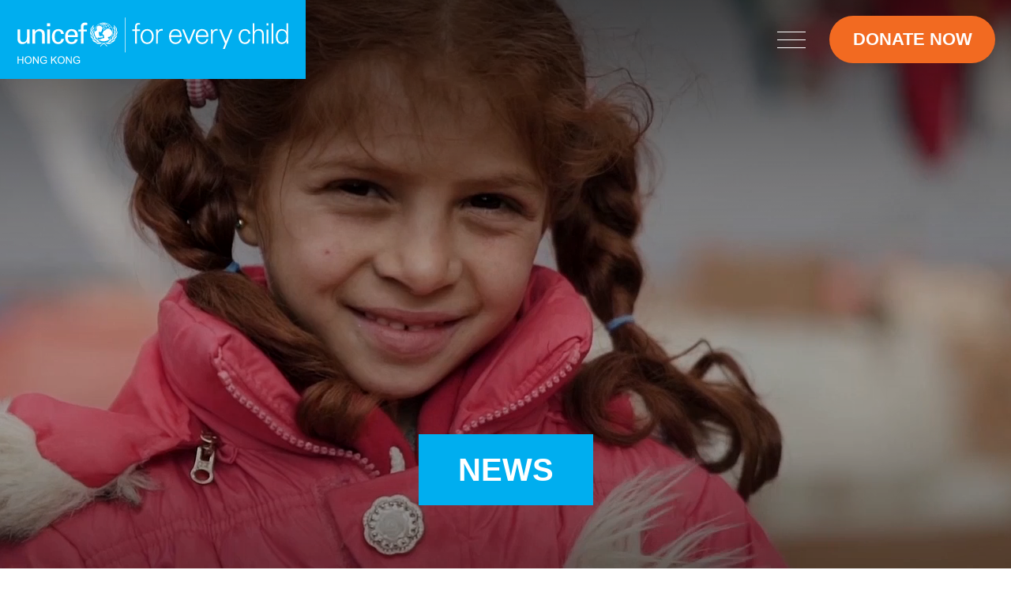

--- FILE ---
content_type: text/html; charset=utf-8
request_url: https://unicef.org.hk/en/news/latest_news/UNICEF_Charity_Run_2023_Appreciation_Luncheon
body_size: 8454
content:
<!DOCTYPE html>
<html xmlns="http://www.w3.org/1999/xhtml" lang="en" style="font-size: 17px;">
<head>
	<meta http-equiv="X-UA-Compatible" content="IE=edge" />
    <title>UNICEF Charity Run 2023 Appreciation Luncheon: Celebrating Collaboration in Promoting Children's Rights | Latest News | News | Hong Kong Committee for UNICEF | For every child</title>
	<meta http-equiv="Content-Type" content="text/html; charset=utf-8" />
	<meta http-equiv="imagetoolbar" content="no" />
	<meta name="description" content="Hong Kong Committee for UNICEF | For every child" />
<meta name="format-detection" content="telephone=no" />
<meta name="keywords" content="Hong Kong Committee for UNICEF | For every child" />
<meta property="og:description" content="Hong Kong Committee for UNICEF | For every child" />
<meta property="og:image" content="https://unicef.org.hk/cache/img/0c2ff6b55271736f4885980a114cc9e9.png" />
<meta property="og:image:height" content="400" />
<meta property="og:image:secure_url" content="https://unicef.org.hk/cache/img/0c2ff6b55271736f4885980a114cc9e9.png" />
<meta property="og:image:type" content="image/png" />
<meta property="og:image:width" content="400" />
<meta name="viewport" content="width=device-width" />
	<link rel="canonical" href="https://unicef.org.hk/en/news/latest_news/UNICEF_Charity_Run_2023_Appreciation_Luncheon/" /> 
				<link rel="alternate" href="/en/news/latest_news/UNICEF_Charity_Run_2023_Appreciation_Luncheon" hreflang="en-hk" />
			<link rel="alternate" href="/zh-hant/news/latest_news/UNICEF_Charity_Run_2023_Appreciation_Luncheon" hreflang="zh-hant-hk" />
				<link rel="shortcut icon" href="/img/favicon.ico" />
	<link rel="apple-touch-icon" href="/img/iphone-icon.png" />
	<link rel="apple-touch-icon-precomposed" href="/img/iphone-icon.png" />
	<link rel="stylesheet" type="text/css" href="/css/layout.css" />
	<link rel="stylesheet" type="text/css" href="/css/editor.css" />
	<link rel="stylesheet" type="text/css" href="/en/cache/css/b5e97035c7ee246203be9655a772c74a.css" />
	<link rel="stylesheet" type="text/css" href="/en/colors/" />
	<script type="text/javascript" src="/js/jquery.js"></script>
	<script type="text/javascript" src="/js/jquery-migrate.js"></script>
	<script type="text/javascript" src="/js/validator.class.js"></script>
	<script type="text/javascript" src="/js/jquery.table.js"></script>
	<script type="text/javascript" src="/en/cache/js/lang.js"></script>
	<script type="text/javascript" src="/js/function.js"></script>
	<script type="text/javascript" src="/js/init.js"></script>
	<script src="https://www.google.com/recaptcha/api.js"></script>
	<!--[if lte IE 9]>
	<script type="text/javascript" src="/js/html5izer_placeholder.js"></script>
	<![endif]-->
	<!--[if lte IE 8]>
	<script type="text/javascript" src="/js/html5.js"></script>
	<![endif]-->
	<script type="text/javascript">
											if(window.location.protocol.toLowerCase().indexOf('https:') == -1)
											{
												window.location.href = 'https://'+ window.location.host + window.location.pathname;
											}
									     </script>	<!-- Google tag (gtag.js) --> <script async src="https://www.googletagmanager.com/gtag/js?id=G-NZQ1X3B2D5"></script> <script> window.dataLayer = window.dataLayer || []; function gtag(){dataLayer.push(arguments);} gtag('js', new Date()); gtag('config', 'G-NZQ1X3B2D5'); </script>

<!-- Google Tag Manager -->
<script>(function(w,d,s,l,i){w[l]=w[l]||[];w[l].push({'gtm.start':
new Date().getTime(),event:'gtm.js'});var f=d.getElementsByTagName(s)[0],
j=d.createElement(s),dl=l!='dataLayer'?'&l='+l:'';j.async=true;j.src=
'https://www.googletagmanager.com/gtm.js?id='+i+dl;f.parentNode.insertBefore(j,f);
})(window,document,'script','dataLayer','GTM-MRK4WGR');</script>
<!-- End Google Tag Manager -->

<!-- Meta Pixel Code -->
<script>
!function(f,b,e,v,n,t,s)
{if(f.fbq)return;n=f.fbq=function(){n.callMethod?
n.callMethod.apply(n,arguments):n.queue.push(arguments)};
if(!f._fbq)f._fbq=n;n.push=n;n.loaded=!0;n.version='2.0';
n.queue=[];t=b.createElement(e);t.async=!0;
t.src=v;s=b.getElementsByTagName(e)[0];
s.parentNode.insertBefore(t,s)}(window, document,'script',
'https://connect.facebook.net/en_US/fbevents.js');
fbq('init', '1712139422389444');
fbq('track', 'PageView');
</script>
<noscript><img height="1" width="1" style="display:none"
src="https://www.facebook.com/tr?id=1712139422389444&ev=PageView&noscript=1"
/></noscript>
<!-- End Meta Pixel Code --></head>
<body>
		<section class="container">	
		<header class="outer normalSize">
			<a href="/en/" class="logo">
				<span class="wcag">Home</span>
			</a>
			<a href="#mainContent" id="skipToContent"><span>Skip to content (Press enter)</span></a>
			<div class="donate">
						<a  href="https://donate.unicef.org.hk/en/one-time&WSH&550/?utm_source=mainsite&utm_medium=topbutton" target="_blank" class="color_donate highable highable_txt highable_bg">Donate Now</a>
					</div><button class="navBtn tablet mobile inline">
				<span class="wcag">Open Menu</span>
			</button><div class="nav normalSize">
				<div class="logo tablet mobile">
					<a href="/en/" class="logo">
						<span class="wcag">Home</span>
					</a>
				</div>
				<div class="donate tablet">
							<a  href="https://donate.unicef.org.hk/en/one-time&WSH&550/?utm_source=mainsite&utm_medium=topbutton" target="_blank" class="color_donate highable highable_txt highable_bg">Donate Now</a>
						</div><button class="closeBtn tablet mobile inline">
					<span class="wcag">Close Menu</span>
				</button>
				<div class="social tablet mobile">
							<div class="all"><div><a  href="https://www.facebook.com/UNICEFHK" target="_blank"><img src="/cache/img/f2f2afe67c5f117d647ad1fb2b7fdc58.png" alt="Facebook Icon" title="Facebook Icon" width="60" height="60" /></a></div><div><a  href="https://www.youtube.com/user/hkunicef" target="_blank"><img src="/cache/img/51f47862c7846caa1602bda519e78237.png" alt="YouTube Icon" title="YouTube Icon" width="60" height="60" /></a></div><div><a  href="https://www.instagram.com/unicefhk/?hl=zh-hk" target="_blank"><img src="/cache/img/35ebf3bab59e6fd3e014a5a07d712cf4.png" alt="Instagram Icon" title="Instagram Icon" width="60" height="60" /></a></div><div><a  href="https://www.linkedin.com/company/unicefhk?_l=zh_TW" target="_blank"><img src="/cache/img/7619e733df6d63ba380212de88f2b9dd.png" alt="LinkedIn Icon" title="LinkedIn Icon" width="60" height="60" /></a></div></div>
						</div>				<div class="top close_tab close_tab_group">
					<div class="group other">
						<div class="all"><div class="pc inline"><a href="/en/search/" class="search">
								<span class="wcag">Search</span>
							</a></div><div><div class="highBtn">
								<button class="turnOn cur"><span class="wcag">Turn on high contrast</span></button>
								<button class="turnOff" tabindex="-1"><span class="wcag">Turn off high contrast</span></button>
							</div></div></div>
					</div><div class="group social default pc inline">
								<div class="all"><div><a  href="https://www.facebook.com/UNICEFHK" target="_blank"><img src="/cache/img/f2f2afe67c5f117d647ad1fb2b7fdc58.png" alt="Facebook Icon" title="Facebook Icon" width="60" height="60" /></a></div><div><a  href="https://www.youtube.com/user/hkunicef" target="_blank"><img src="/cache/img/51f47862c7846caa1602bda519e78237.png" alt="YouTube Icon" title="YouTube Icon" width="60" height="60" /></a></div><div><a  href="https://www.instagram.com/unicefhk/?hl=zh-hk" target="_blank"><img src="/cache/img/35ebf3bab59e6fd3e014a5a07d712cf4.png" alt="Instagram Icon" title="Instagram Icon" width="60" height="60" /></a></div><div><a  href="https://www.linkedin.com/company/unicefhk?_l=zh_TW" target="_blank"><img src="/cache/img/7619e733df6d63ba380212de88f2b9dd.png" alt="LinkedIn Icon" title="LinkedIn Icon" width="60" height="60" /></a></div></div>
							</div><div class="group social scrolled pc inline">
								<div class="all"><div><a  href="https://www.facebook.com/UNICEFHK" target="_blank"><img src="/cache/img/d20ba71a28445250c6b5706b3c20c30a.png" alt="Facebook Icon" title="Facebook Icon" width="60" height="60" /></a></div><div><a  href="https://www.youtube.com/user/hkunicef" target="_blank"><img src="/cache/img/7f6dbdb82ac706c0da9f137c39e4fbaf.png" alt="YouTube Icon" title="YouTube Icon" width="60" height="60" /></a></div><div><a  href="https://www.instagram.com/unicefhk/?hl=zh-hk" target="_blank"><img src="/cache/img/05897e84f70e1752a13c83e4a7e2be72.png" alt="Instagram Icon" title="Instagram Icon" width="60" height="60" /></a></div><div><a  href="https://www.linkedin.com/company/unicefhk?_l=zh_TW" target="_blank"><img src="/cache/img/7f028680b660599e7819a762fdadd397.png" alt="LinkedIn Icon" title="LinkedIn Icon" width="60" height="60" /></a></div></div>
							</div><div class="group size">
						<div class="all"><div>
									<button class="small" data-size="small" data-font="11">
										<span class="wcag">Font Size: Small (</span>A<span class="wcag">)</span>
										<span class="line highable highable_bg color_default"></span>
									</button>
								</div><div>
									<button class="normal cur" data-size="normal" data-font="17">
										<span class="wcag">Font Size: Normal (</span>A<span class="wcag">)</span>
										<span class="line highable highable_bg color_default"></span>
									</button>
								</div><div>
									<button class="larger" data-size="larger" data-font="21">
										<span class="wcag">Font Size: Larger (</span>A<span class="wcag">)</span>
										<span class="line highable highable_bg color_default"></span>
									</button>
								</div></div>
					</div><div class="group lang">
						<div class="all"><div><a href="/en/news/latest_news/UNICEF_Charity_Run_2023_Appreciation_Luncheon" class="cur">
									<span>EN</span>
									<span class="line highable highable_bg color_default"></span>
								</a></div><div><a href="/zh-hant/news/latest_news/UNICEF_Charity_Run_2023_Appreciation_Luncheon">
									<span>繁</span>
									<span class="line highable highable_bg color_default"></span>
								</a></div></div>
					</div>
					<div class="search_panel tablet mobile">
						<form action="/en/search/" method="GET" id="header_search"><input type="text" autocomplete="off" maxlength="128" placeholder="Please enter keyword(s)" aria-label="Please enter keyword(s)" name="keywords" value="" /><button type="submit" id="search_submit"><span class="wcag">Submit</span></button></form>
					</div>
				</div>
				<div class="bottom">
					<div class="menu"><div class="page close lv1">
								<a href="/en/index" class="main">
									<span>Home</span>
									<span class="line highable highable_bg color_default"></span>
								</a>
															</div><div class="page close lv1 megaPage">
								<a href="/en/what_we_do" class="main subBtn">
									<span>What We Do</span>
									<span class="line highable highable_bg color_default"></span>
								</a>
																	<div class="lv2_menu highable highable_bg color_default mega">
										<div class="inner">
																							<button class="close pc" tabindex="-1">
													<span class="wcag">Close Menu</span>
												</button>
																						<div class="all"><div class="col"><div class="lv2_page">
														<a href="/en/what_we_do/fundraising_appeals" class="lv2 highable subBtn">
															<span>Fundraising Appeals</span>
														</a>
																													<div class="lv3_menu">
																<div class="all"><div class="lv3_page">
																			<a href="/en/what_we_do/fundraising_appeals/nutrition" class="lv3 highable">
																				<span>Nutrition</span>
																			</a>
																		</div><div class="lv3_page">
																			<a href="/en/what_we_do/fundraising_appeals/education" class="lv3 highable">
																				<span>Education</span>
																			</a>
																		</div><div class="lv3_page">
																			<a href="/en/what_we_do/fundraising_appeals/water_sanitation_and_hygiene_wash_programme" class="lv3 highable">
																				<span>Water, Sanitation and Hygiene (WASH) Programme</span>
																			</a>
																		</div><div class="lv3_page">
																			<a href="/en/what_we_do/fundraising_appeals/environment_and_climate_change" class="lv3 highable">
																				<span>Environment and Climate Change</span>
																			</a>
																		</div></div>
															</div>
																											</div><div class="lv2_page">
														<a href="/en/what_we_do/humanitarian_action" class="lv2 highable subBtn">
															<span>Humanitarian Action</span>
														</a>
																													<div class="lv3_menu">
																<div class="all"><div class="lv3_page">
																			<a href="/en/what_we_do/humanitarian_action/humanitarian_action_for_children" class="lv3 highable">
																				<span>Humanitarian Action for Children</span>
																			</a>
																		</div><div class="lv3_page">
																			<a href="/en/what_we_do/humanitarian_action/emergency_appeal_for_ukraine" class="lv3 highable">
																				<span>Emergency Appeal for Ukraine</span>
																			</a>
																		</div><div class="lv3_page">
																			<a href="/en/what_we_do/humanitarian_action/emergency_appeal_for_afghanistan" class="lv3 highable">
																				<span>Emergency Appeal for Afghanistan</span>
																			</a>
																		</div></div>
															</div>
																											</div></div><div class="col"><div class="lv2_page">
														<a href="/en/what_we_do/local_advocacy_initiatives" class="lv2 highable subBtn">
															<span>Local Advocacy Initiatives</span>
														</a>
																													<div class="lv3_menu">
																<div class="all"><div class="lv3_page">
																			<a href="/en/what_we_do/local_advocacy_initiatives/covid_relief" class="lv3 highable">
																				<span>COVID Relief</span>
																			</a>
																		</div><div class="lv3_page">
																			<a href="/en/what_we_do/local_advocacy_initiatives/breastfeeding_advocacy_early_childhood_development" class="lv3 highable">
																				<span>Breastfeeding Advocacy & Early Childhood Development</span>
																			</a>
																		</div><div class="lv3_page">
																			<a href="/en/what_we_do/local_advocacy_initiatives/local_child_rights_projects" class="lv3 highable">
																				<span>Local Child Rights Projects</span>
																			</a>
																		</div></div>
															</div>
																											</div><div class="lv2_page">
														<a href="/en/what_we_do/local_education_and_youth_initiatives" class="lv2 highable subBtn">
															<span>Local Education and Youth Initiatives</span>
														</a>
																													<div class="lv3_menu">
																<div class="all"><div class="lv3_page">
																			<a href="/en/what_we_do/local_education_and_youth_initiatives/youth_engagement" class="lv3 highable">
																				<span>Youth Engagement</span>
																			</a>
																		</div><div class="lv3_page">
																			<a href="/en/what_we_do/local_education_and_youth_initiatives/education_initiatives_and_resources" class="lv3 highable">
																				<span>Education Initiatives and Resources</span>
																			</a>
																		</div></div>
															</div>
																											</div></div></div>
										</div>
									</div>
															</div><div class="page close lv1 megaPage">
								<a href="/en/take_action" class="main subBtn">
									<span>Take Action</span>
									<span class="line highable highable_bg color_default"></span>
								</a>
																	<div class="lv2_menu highable highable_bg color_default mega">
										<div class="img"><img src="/cache/img/1e6d5d0176653cebe2794906008cd49b.jpg" alt="" title="" width="590" height="1080" /></div><div class="inner">
																							<button class="close pc" tabindex="-1">
													<span class="wcag">Close Menu</span>
												</button>
																						<div class="all"><div class="col"><div class="lv2_page">
														<a href="/en/take_action/monthly_donation" class="lv2 highable subBtn">
															<span>Monthly Donation</span>
														</a>
																													<div class="lv3_menu">
																<div class="all"><div class="lv3_page">
																			<a href="/en/take_action/monthly_donation/child_ally" class="lv3 highable">
																				<span>Child Ally x miffy</span>
																			</a>
																		</div><div class="lv3_page">
																			<a href="/en/take_action/monthly_donation/friends_of_unicef" class="lv3 highable">
																				<span>Friends of UNICEF</span>
																			</a>
																		</div><div class="lv3_page">
																			<a href="/en/take_action/monthly_donation/china_childrens_health_fund" class="lv3 highable">
																				<span>China Children’s Health Fund</span>
																			</a>
																		</div><div class="lv3_page">
																			<a href="/en/take_action/monthly_donation/emergency_pledge" class="lv3 highable">
																				<span>Emergency Pledge</span>
																			</a>
																		</div><div class="lv3_page">
																			<a href="/en/take_action/monthly_donation/update_on_donor_information" class="lv3 highable">
																				<span>Update on Donor Information</span>
																			</a>
																		</div></div>
															</div>
																											</div><div class="lv2_page">
														<a href="/en/take_action/regular_donation" class="lv2 highable subBtn">
															<span>Regular Donation</span>
														</a>
																													<div class="lv3_menu">
																<div class="all"><div class="lv3_page">
																			<a href="https://donation.unicef.org.hk/inspiredgifts/" target="_blank" class="lv3 highable">
																				<span>Inspired Gifts</span>
																			</a>
																		</div><div class="lv3_page">
																			<a href="/en/take_action/regular_donation/legacy_of_love2" class="lv3 highable">
																				<span>Legacy of Love</span>
																			</a>
																		</div><div class="lv3_page">
																			<a href="/en/take_action/regular_donation/ewallet_donations" class="lv3 highable">
																				<span>eWallet Donations</span>
																			</a>
																		</div><div class="lv3_page">
																			<a href="/en/take_action/regular_donation/other_donation_methods" class="lv3 highable">
																				<span>Other Donation Methods</span>
																			</a>
																		</div></div>
															</div>
																											</div><div class="lv2_page">
														<a href="/en/take_action/philanthropy_foundation" class="lv2 highable subBtn">
															<span>Philanthropy & Foundation</span>
														</a>
																													<div class="lv3_menu">
																<div class="all"><div class="lv3_page">
																			<a href="/en/take_action/philanthropy_foundation/philanthropy_overview" class="lv3 highable">
																				<span>Overview</span>
																			</a>
																		</div></div>
															</div>
																											</div></div><div class="col"><div class="lv2_page">
														<a href="/en/take_action/events_campaigns" class="lv2 highable subBtn">
															<span>Events & Campaigns</span>
														</a>
																													<div class="lv3_menu">
																<div class="all"><div class="lv3_page">
																			<a href="/en/take_action/events_campaigns/charity_run" class="lv3 highable">
																				<span>Charity Run</span>
																			</a>
																		</div><div class="lv3_page">
																			<a href="/en/take_action/events_campaigns/UNICEF_HK_35th_Anniversary_Gala_Dinner" class="lv3 highable">
																				<span>35th Anniversary Gala Dinner</span>
																			</a>
																		</div><div class="lv3_page">
																			<a href="/en/take_action/events_campaigns/upcoming_events" class="lv3 highable">
																				<span>Upcoming Events</span>
																			</a>
																		</div><div class="lv3_page">
																			<a href="/en/take_action/events_campaigns/past_events" class="lv3 highable">
																				<span>Past Events</span>
																			</a>
																		</div><div class="lv3_page">
																			<a href="/en/take_action/events_campaigns/face_to_face_fundraising" class="lv3 highable">
																				<span>Face-to-face Fundraising</span>
																			</a>
																		</div></div>
															</div>
																											</div><div class="lv2_page">
														<a href="/en/take_action/corporate_partnership" class="lv2 highable subBtn">
															<span>Corporate Partnership</span>
														</a>
																													<div class="lv3_menu">
																<div class="all"><div class="lv3_page">
																			<a href="/en/take_action/corporate_partnership/corporate_partnership_overview" class="lv3 highable">
																				<span>Overview</span>
																			</a>
																		</div><div class="lv3_page">
																			<a href="/en/take_action/corporate_partnership/change_for_good" class="lv3 highable">
																				<span>Change for Good</span>
																			</a>
																		</div><div class="lv3_page">
																			<a href="/en/take_action/corporate_partnership/corporate_membership_scheme" class="lv3 highable">
																				<span>UNICEF “Champions for Children” Corporate Membership Scheme</span>
																			</a>
																		</div><div class="lv3_page">
																			<a href="/en/take_action/corporate_partnership/corporate_partners" class="lv3 highable">
																				<span>Corporate Partners</span>
																			</a>
																		</div></div>
															</div>
																											</div></div></div>
										</div>
									</div>
															</div><div class="page close lv1 megaPage">
								<a href="/en/our_results" class="main subBtn">
									<span>Our Results</span>
									<span class="line highable highable_bg color_default"></span>
								</a>
																	<div class="lv2_menu highable highable_bg color_default mega">
										<div class="img"><img src="/cache/img/5d5477e8de53b6804a9c340c9a155200.jpg" alt="menu_photo-2" title="menu_photo-2" width="590" height="1080" /></div><div class="inner">
																							<button class="close pc" tabindex="-1">
													<span class="wcag">Close Menu</span>
												</button>
																						<div class="all"><div class="col"><div class="lv2_page">
														<a href="/en/our_results/history_milestone_for_children" class="lv2 highable">
															<span>History & Milestone for Children</span>
														</a>
																											</div><div class="lv2_page">
														<a href="/en/our_results/use_of_donation" class="lv2 highable">
															<span>Use of Donation</span>
														</a>
																											</div></div><div class="col"><div class="lv2_page">
														<a href="/en/our_results/annual_review" class="lv2 highable">
															<span>Annual Update</span>
														</a>
																											</div><div class="lv2_page">
														<a href="/en/our_results/publications" class="lv2 highable subBtn">
															<span>Publications</span>
														</a>
																													<div class="lv3_menu">
																<div class="all"><div class="lv3_page">
																			<a href="/en/our_results/publications/local_publications" class="lv3 highable">
																				<span>Local Publications</span>
																			</a>
																		</div><div class="lv3_page">
																			<a href="/en/our_results/publications/international_publication" class="lv3 highable">
																				<span>International Publications</span>
																			</a>
																		</div><div class="lv3_page">
																			<a href="/en/our_results/publications/emergency_reports" class="lv3 highable">
																				<span>Emergency Reports</span>
																			</a>
																		</div></div>
															</div>
																											</div></div></div>
										</div>
									</div>
															</div><div class="page close lv1">
								<a href="/en/explore_unicef" class="main subBtn">
									<span>Explore UNICEF</span>
									<span class="line highable highable_bg color_default"></span>
								</a>
																	<div class="lv2_menu highable highable_bg color_default">
										<div class="inner">
																						<div class="all"><div class="lv2_page">
														<a href="/en/explore_unicef/about_unicef" class="lv2 highable">
															<span>About UNICEF</span>
														</a>
																											</div><div class="lv2_page">
														<a href="/en/explore_unicef/unicef_in_hong_kong" class="lv2 highable">
															<span>UNICEF in Hong Kong</span>
														</a>
																											</div><div class="lv2_page">
														<a href="/en/explore_unicef/be_a_volunteer" class="lv2 highable">
															<span>Be a Volunteer</span>
														</a>
																											</div><div class="lv2_page">
														<a href="/en/explore_unicef/jobs_at_unicef" class="lv2 highable">
															<span>Jobs at UNICEF</span>
														</a>
																											</div><div class="lv2_page">
														<a href="/en/explore_unicef/contact_us" class="lv2 highable">
															<span>Contact Us</span>
														</a>
																											</div></div>
										</div>
									</div>
															</div><div class="page close lv1 cur">
								<a href="/en/news" class="main subBtn open">
									<span>News</span>
									<span class="line highable highable_bg color_default"></span>
								</a>
																	<div class="lv2_menu highable highable_bg color_default">
										<div class="inner">
																						<div class="all"><div class="lv2_page">
														<a href="/en/news/latest_news" class="lv2 highable cur">
															<span>Latest News</span>
														</a>
																											</div><div class="lv2_page">
														<a href="/en/news/reporting_guidelines_to_protect_children" class="lv2 highable">
															<span>Reporting Guidelines to Protect Children</span>
														</a>
																											</div></div>
										</div>
									</div>
															</div></div>
				</div>
			</div>
		</header>
		<section id="content">		
			<div class="banner"><div class="video long"><div class="pc"><video autoplay muted playsinline loop>
					<source src="https://vps3018storageacc.blob.core.windows.net/vps3018/PC_LONG_UN0740546_b.mp4" type="video/mp4" />
				</video></div><div class="tablet"><video autoplay muted playsinline loop>
					<source src="https://vps3018storageacc.blob.core.windows.net/vps3018/TAB_LONG_UN0740546.mp4" type="video/mp4" />
				</video></div><div class="mobile"><video autoplay muted playsinline loop>
					<source src="https://vps3018storageacc.blob.core.windows.net/vps3018/MOBILE_LONG_UN0740546_b.mp4" type="video/mp4" />
				</video></div></div><div class="title outer fix_title">
		<div class="inner">
			<h1 class="highable highable_txt highable_bg color_default">News</h1>
		</div>
	</div></div>
 
	<script type="text/javascript">
		$(document).ready(function() {
			$(window).scroll(function() {
				if($(window).scrollTop() > 0) {
					$('.banner .fix_title').fadeOut();
				}else{
					$('.banner .fix_title').fadeIn();
				}
			});
			if($(window).scrollTop() > 0) {
				$('.banner .fix_title').hide();
			}else{
				$('.banner .fix_title').show();
			}
		});
	</script>
<div class="path outer">
	<div class="inner">
		<div class="all"><span class="path-0"><a href="/en/">Home</a><span class="arrow"></span></span><span class="path-1"><a href="/en/news/">News</a><span class="arrow"></span></span><span class="path-2"><a href="/en/news/latest_news/">Latest News</a><span class="arrow"></span></span><span class="path-3"><a class="current highable highable_txt color_reverse">UNICEF Charity Run 2023 Appreciation Luncheon: Celebrating Collaboration in Promoting Children's Rights</a></span><span class="back path-4"><a href="#"><span class="arrow"></span>Back</a></span><div class="clear"></div></div>
	</div>
</div>

<a href="#" class="wcag" id="mainContent" tabindex="-1">Main Content</a>
<div class="news_top outer">
	<div class="inner">
		<p class="title highable highable_txt color_reverse">UNICEF Charity Run 2023 Appreciation Luncheon: Celebrating Collaboration in Promoting Children's Rights</p>
		<p class="date"></p>
		<div class="share"><div class="label">Share to</div><div class="btn">
				<div class="all"><div><a href="https://www.facebook.com/sharer/sharer.php?kid_directed_site=0&sdk=joey&u=https%3A%2F%2Funicef.org.hk%2Fen%2Fnews%2Flatest_news%2FUNICEF_Charity_Run_2023_Appreciation_Luncheon%2F" class="facebook" target="_blank">
						<span class="wcag">Share to Facebook</span>
					</a></div><div><a href="https://twitter.com/intent/tweet?url=https%3A%2F%2Funicef.org.hk%2Fen%2Fnews%2Flatest_news%2FUNICEF_Charity_Run_2023_Appreciation_Luncheon%2F" class="twitter" target="_blank">
						<span class="wcag">Share to Twitter</span>
					</a></div><div><a href="https://www.linkedin.com/sharing/share-offsite/?url=https%3A%2F%2Funicef.org.hk%2Fen%2Fnews%2Flatest_news%2FUNICEF_Charity_Run_2023_Appreciation_Luncheon%2F" class="linkedin" target="_blank">
						<span class="wcag">Share to Linkedin</span>
					</a></div><div><a href="https://api.whatsapp.com/send?text=https%3A%2F%2Funicef.org.hk%2Fen%2Fnews%2Flatest_news%2FUNICEF_Charity_Run_2023_Appreciation_Luncheon%2F" class="whatsapp" target="_blank">
						<span class="wcag">Share to WhatsApp</span>
					</a></div><div><a href="/en/news/share/?url=https%3A%2F%2Funicef.org.hk%2Fen%2Fnews%2Flatest_news%2FUNICEF_Charity_Run_2023_Appreciation_Luncheon%2F" class="wechat" target="_blank">
						<span class="wcag">Share to WeChat</span>
					</a></div><div><a href="https://unicef.org.hk/en/news/latest_news/UNICEF_Charity_Run_2023_Appreciation_Luncheon/" class="copyLink" target="_blank">
						<span class="wcag">Copy Link</span>
						<span class="copied">Copied</span>
					</a></div></div>
			</div></div>
				<div class="editor"><p>29 February 2024, Hong Kong &ndash; In celebration of the successful conclusion of UNICEF Charity Run 2023, Hong Kong Committee for UNICEF (UNICEF HK) hosted UNICEF Charity Run 2023 Appreciation Luncheon today at The Murray Hong Kong. The event warmly welcomed partners, sponsors, and other supporting organizations to reflect on the accomplishments of Charity Run and present awards to winning athletes.</p>
<p>&nbsp;</p>
<p>UNICEF Charity Run 2023, held on 5th November 2023 at Hong Kong Disneyland Resort and Sunny Bay, drew over 5,000 enthusiastic runners dedicated to advancing the United Nations Sustainable Development Goal (SDG) 3. The event raised a commendable total of HKD 7.65 million, which will be utilized to support UNICEF global efforts in areas of health, nutrition, water and hygiene, and other initiatives related to child rights.</p>
<p>&nbsp;</p>
<p>Ms. Judy Chen, Chairman of UNICEF HK, remarked in her welcome address, "As the pandemic recedes, UNICEF Charity Run returned as a physical event after four years. We once again witnessed the unwavering commitment from all segments of society, instilling hope in the lives of vulnerable children. Our heartfelt appreciation extends to our Lead Partner, China Cinda (HK) Holdings Company Limited, for their generous support in collaborating with UNICEF HK to create a better future for children worldwide."</p>
<p>&nbsp;</p>
<p>Mr. Liang Sen Lin, Chairman of China Cinda (HK) Holdings Company Limited (China Cinda HK), stated in his speech, "China Cinda HK shares UNICEF&rsquo;s vision in safeguarding children's rights globally and is steadfast in improving their health and well-being, fostering a brighter future. Since 2018, China Cinda HK has been supporting the work of UNICEF, witnessing the organization&rsquo;s remarkable achievements in promoting child health, education, and protection. We firmly believe that every child should have equal opportunities to pursue their dreams and should receive our care and support."</p>
<p>&nbsp;</p>
<p>UNICEF HK consistently prioritizes the holistic development of children and youth, championing the ethos of "Children for Children." This Appreciation Luncheon also invited award-winning athletes across various categories of the 3km Youth Run, amplifying the message of caring for children.</p>
<p>&nbsp;</p>
<p><img src="/upload/events/1537/self/Photo 1.jpeg" alt="Self Photos / Files - Photo 1" width="2300" height="1536" /></p>
<p>Ms. Judy Chen, Chairman of Hong Kong Committee for UNICEF, delivers her welcome address, describing UNICEF Charity Run as bringing hope to the lives of vulnerable children worldwide. &copy;UNICEF HK/2024</p>
<p>&nbsp;</p>
<p><img src="/upload/events/1537/self/Photo 2.jpeg" alt="Self Photos / Files - Photo 2" width="2300" height="1533" /></p>
<p>Mr. Liang Sen Lin, Chairman of China Cinda (HK) Holdings Company Limited, shares UNICEF&rsquo;s dedication to improving the health and well-being of children. &copy;UNICEF HK/2024</p>
<p>&nbsp;</p>
<p><img src="/upload/events/1537/self/Photo 3.jpeg" alt="Self Photos / Files - Photo 3" width="2300" height="1055" /></p>
<p>Ms. Judy Chen, Chairman of Hong Kong Committee for UNICEF (sixth from the right), Mr. Cui Feng, Inspectors at Level 2, Department of Youth Affairs, Liaison Office of the Central People's Government in the Hong Kong S.A.R. (fifth from the right), Mr. Liang Sen Lin, Chairman of China Cinda (HK) Holdings Company Limited (fourth from the right) took a photo together with other UNICEF HK members and award-winning athletes. &copy;UNICEF HK/2024</p></div>
	</div>
</div>

	<div class="news_bottom outer">
		<div class="inner">
			<div class="editor"><p><strong>About UNICEF HK:</strong></p>
<p>The Hong Kong Committee for UNICEF (UNICEF HK) was founded in 1986 and was established as an independent local non-government organization to raise funds through public donations, partnerships with companies, special events, etc. to support UNICEF's works. UNICEF HK also promotes and advocates for children's rights through organizing education and youth programmes in Hong Kong. Learn more at UNICEF HK (www.unicef.org.hk ).</p></div>
		</div>
	</div>

<script type="text/javascript" src="/js/jquery.Slider.js"></script>
<script>
	
	$(document).ready(function(){
		$('.copyLink').click(function(e){
			e.preventDefault();
			var url = $(this).attr('href');
			
			document.addEventListener('copy', function(e) {
				e.clipboardData.setData('text/plain', url);
				e.preventDefault();
			}, true);
			
			document.execCommand('copy');
			
			var copied = $(this).find('.copied');
			copied.stop().fadeIn(500);
			setTimeout(function(){
				copied.fadeOut(500);
			}, 1000);
		});
		
			});
	
</script>		</section>
		<footer>
							<div class="subscribe outer">
					<div class="inner wide">
						<div class="left">
							<p class="title">Subscribe Now</p>
							<div class="editor"><p id="newsl">By subscribing to our eNews, you agree to receive information about our campaigns, activities and fundraising appeals to support UNICEF's worldwide programmes.</p></div>
						</div><div class="right">
							<form action="/en/index/submit/" method="POST" id="subscribe">
								<div class="all"><div class="input"><input type="text" autocomplete="off" maxlength="128" placeholder="Name" aria-label="Name" name="subs_name" id="subs_name" value="" /></div><div class="input"><input type="email" autocomplete="off" maxlength="128" placeholder="Email Address" aria-label="Email Address" name="subs_email" id="subs_email" value="" /></div></div>
								<p class="msg highable highable_txt color_reverse" role="alert"></p>
								<button type="submit" class="g-recaptcha highable highable_txt highable_bg color_default" data-sitekey="6Lek9EQjAAAAAFS19xP1LR7TYvqcR36mc5y-QV2x" data-callback="subs_submit" data-action="submit" id="subs_submit">Submit</button>							</form>
						</div>
					</div>
				</div>
						<div class="footer outer highable highable_bg color_default hv_donate">
				<div class="inner wide">
					<div class="top">
						<div class="left"><div class="col"><div class="page lv1">
										<a href="/en/index" class="main"><span>Home</span></a>
																			</div><div class="page lv1">
										<a href="/en/what_we_do" class="main subBtn"><span>What We Do</span></a>
																					<div class="lv2_menu">
												<div class="inner">
													<div class="all"><div class="lv2_page">
																<a href="/en/what_we_do/fundraising_appeals" class="lv2 subBtn"><span>Fundraising Appeals</span></a>
																																	<div class="lv3_menu">
																		<div class="inner">
																			<div class="all"><div class="lv3_page">
																						<a href="/en/what_we_do/fundraising_appeals/nutrition" class="lv3"><span>Nutrition</span></a>
																					</div><div class="lv3_page">
																						<a href="/en/what_we_do/fundraising_appeals/education" class="lv3"><span>Education</span></a>
																					</div><div class="lv3_page">
																						<a href="/en/what_we_do/fundraising_appeals/water_sanitation_and_hygiene_wash_programme" class="lv3"><span>Water, Sanitation and Hygiene (WASH) Programme</span></a>
																					</div><div class="lv3_page">
																						<a href="/en/what_we_do/fundraising_appeals/environment_and_climate_change" class="lv3"><span>Environment and Climate Change</span></a>
																					</div></div>
																		</div>
																	</div>
																															</div><div class="lv2_page">
																<a href="/en/what_we_do/humanitarian_action" class="lv2 subBtn"><span>Humanitarian Action</span></a>
																																	<div class="lv3_menu">
																		<div class="inner">
																			<div class="all"><div class="lv3_page">
																						<a href="/en/what_we_do/humanitarian_action/humanitarian_action_for_children" class="lv3"><span>Humanitarian Action for Children</span></a>
																					</div><div class="lv3_page">
																						<a href="/en/what_we_do/humanitarian_action/emergency_appeal_for_ukraine" class="lv3"><span>Emergency Appeal for Ukraine</span></a>
																					</div><div class="lv3_page">
																						<a href="/en/what_we_do/humanitarian_action/emergency_appeal_for_afghanistan" class="lv3"><span>Emergency Appeal for Afghanistan</span></a>
																					</div></div>
																		</div>
																	</div>
																															</div><div class="lv2_page">
																<a href="/en/what_we_do/local_advocacy_initiatives" class="lv2 subBtn"><span>Local Advocacy Initiatives</span></a>
																																	<div class="lv3_menu">
																		<div class="inner">
																			<div class="all"><div class="lv3_page">
																						<a href="/en/what_we_do/local_advocacy_initiatives/covid_relief" class="lv3"><span>COVID Relief</span></a>
																					</div><div class="lv3_page">
																						<a href="/en/what_we_do/local_advocacy_initiatives/breastfeeding_advocacy_early_childhood_development" class="lv3"><span>Breastfeeding Advocacy & Early Childhood Development</span></a>
																					</div><div class="lv3_page">
																						<a href="/en/what_we_do/local_advocacy_initiatives/local_child_rights_projects" class="lv3"><span>Local Child Rights Projects</span></a>
																					</div></div>
																		</div>
																	</div>
																															</div><div class="lv2_page">
																<a href="/en/what_we_do/local_education_and_youth_initiatives" class="lv2 subBtn"><span>Local Education and Youth Initiatives</span></a>
																																	<div class="lv3_menu">
																		<div class="inner">
																			<div class="all"><div class="lv3_page">
																						<a href="/en/what_we_do/local_education_and_youth_initiatives/youth_engagement" class="lv3"><span>Youth Engagement</span></a>
																					</div><div class="lv3_page">
																						<a href="/en/what_we_do/local_education_and_youth_initiatives/education_initiatives_and_resources" class="lv3"><span>Education Initiatives and Resources</span></a>
																					</div></div>
																		</div>
																	</div>
																															</div></div>
												</div>
											</div>
																			</div><div class="page lv1">
										<a href="/en/take_action" class="main subBtn"><span>Take Action</span></a>
																					<div class="lv2_menu">
												<div class="inner">
													<div class="all"><div class="lv2_page">
																<a href="/en/take_action/monthly_donation" class="lv2 subBtn"><span>Monthly Donation</span></a>
																																	<div class="lv3_menu">
																		<div class="inner">
																			<div class="all"><div class="lv3_page">
																						<a href="/en/take_action/monthly_donation/child_ally" class="lv3"><span>Child Ally x miffy</span></a>
																					</div><div class="lv3_page">
																						<a href="/en/take_action/monthly_donation/friends_of_unicef" class="lv3"><span>Friends of UNICEF</span></a>
																					</div><div class="lv3_page">
																						<a href="/en/take_action/monthly_donation/china_childrens_health_fund" class="lv3"><span>China Children’s Health Fund</span></a>
																					</div><div class="lv3_page">
																						<a href="/en/take_action/monthly_donation/emergency_pledge" class="lv3"><span>Emergency Pledge</span></a>
																					</div><div class="lv3_page">
																						<a href="/en/take_action/monthly_donation/update_on_donor_information" class="lv3"><span>Update on Donor Information</span></a>
																					</div></div>
																		</div>
																	</div>
																															</div><div class="lv2_page">
																<a href="/en/take_action/regular_donation" class="lv2 subBtn"><span>Regular Donation</span></a>
																																	<div class="lv3_menu">
																		<div class="inner">
																			<div class="all"><div class="lv3_page">
																						<a href="/en/take_action/regular_donation/inspired_gifts" class="lv3"><span>Inspired Gifts</span></a>
																					</div><div class="lv3_page">
																						<a href="/en/take_action/regular_donation/legacy_of_love2" class="lv3"><span>Legacy of Love</span></a>
																					</div><div class="lv3_page">
																						<a href="/en/take_action/regular_donation/ewallet_donations" class="lv3"><span>eWallet Donations</span></a>
																					</div><div class="lv3_page">
																						<a href="/en/take_action/regular_donation/other_donation_methods" class="lv3"><span>Other Donation Methods</span></a>
																					</div></div>
																		</div>
																	</div>
																															</div><div class="lv2_page">
																<a href="/en/take_action/philanthropy_foundation" class="lv2 subBtn"><span>Philanthropy & Foundation</span></a>
																																	<div class="lv3_menu">
																		<div class="inner">
																			<div class="all"><div class="lv3_page">
																						<a href="/en/take_action/philanthropy_foundation/philanthropy_overview" class="lv3"><span>Overview</span></a>
																					</div></div>
																		</div>
																	</div>
																															</div><div class="lv2_page">
																<a href="/en/take_action/events_campaigns" class="lv2 subBtn"><span>Events & Campaigns</span></a>
																																	<div class="lv3_menu">
																		<div class="inner">
																			<div class="all"><div class="lv3_page">
																						<a href="/en/take_action/events_campaigns/charity_run" class="lv3"><span>Charity Run</span></a>
																					</div><div class="lv3_page">
																						<a href="/en/take_action/events_campaigns/UNICEF_HK_35th_Anniversary_Gala_Dinner" class="lv3"><span>35th Anniversary Gala Dinner</span></a>
																					</div><div class="lv3_page">
																						<a href="/en/take_action/events_campaigns/upcoming_events" class="lv3"><span>Upcoming Events</span></a>
																					</div><div class="lv3_page">
																						<a href="/en/take_action/events_campaigns/past_events" class="lv3"><span>Past Events</span></a>
																					</div><div class="lv3_page">
																						<a href="/en/take_action/events_campaigns/face_to_face_fundraising" class="lv3"><span>Face-to-face Fundraising</span></a>
																					</div></div>
																		</div>
																	</div>
																															</div><div class="lv2_page">
																<a href="/en/take_action/corporate_partnership" class="lv2 subBtn"><span>Corporate Partnership</span></a>
																																	<div class="lv3_menu">
																		<div class="inner">
																			<div class="all"><div class="lv3_page">
																						<a href="/en/take_action/corporate_partnership/corporate_partnership_overview" class="lv3"><span>Overview</span></a>
																					</div><div class="lv3_page">
																						<a href="/en/take_action/corporate_partnership/change_for_good" class="lv3"><span>Change for Good</span></a>
																					</div><div class="lv3_page">
																						<a href="/en/take_action/corporate_partnership/corporate_membership_scheme" class="lv3"><span>UNICEF “Champions for Children” Corporate Membership Scheme</span></a>
																					</div><div class="lv3_page">
																						<a href="/en/take_action/corporate_partnership/corporate_partners" class="lv3"><span>Corporate Partners</span></a>
																					</div></div>
																		</div>
																	</div>
																															</div></div>
												</div>
											</div>
																			</div></div><div class="col"><div class="page lv1">
												<a href="/en/take_action" class="main subBtn"><span>Take Action</span></a>
																									<div class="lv2_menu">
														<div class="inner">
															<div class="all"><div class="lv2_page">
																		<a href="/en/take_action/monthly_donation" class="lv2 subBtn"><span>Monthly Donation</span></a>
																																					<div class="lv3_menu">
																				<div class="inner">
																					<div class="all"><div class="lv3_page">
																								<a href="/en/take_action/monthly_donation/child_ally" class="lv3"><span>Child Ally x miffy</span></a>
																							</div><div class="lv3_page">
																								<a href="/en/take_action/monthly_donation/friends_of_unicef" class="lv3"><span>Friends of UNICEF</span></a>
																							</div><div class="lv3_page">
																								<a href="/en/take_action/monthly_donation/china_childrens_health_fund" class="lv3"><span>China Children’s Health Fund</span></a>
																							</div><div class="lv3_page">
																								<a href="/en/take_action/monthly_donation/emergency_pledge" class="lv3"><span>Emergency Pledge</span></a>
																							</div><div class="lv3_page">
																								<a href="/en/take_action/monthly_donation/update_on_donor_information" class="lv3"><span>Update on Donor Information</span></a>
																							</div></div>
																				</div>
																			</div>
																																			</div><div class="lv2_page">
																		<a href="/en/take_action/regular_donation" class="lv2 subBtn"><span>Regular Donation</span></a>
																																					<div class="lv3_menu">
																				<div class="inner">
																					<div class="all"><div class="lv3_page">
																								<a href="/en/take_action/regular_donation/inspired_gifts" class="lv3"><span>Inspired Gifts</span></a>
																							</div><div class="lv3_page">
																								<a href="/en/take_action/regular_donation/legacy_of_love2" class="lv3"><span>Legacy of Love</span></a>
																							</div><div class="lv3_page">
																								<a href="/en/take_action/regular_donation/ewallet_donations" class="lv3"><span>eWallet Donations</span></a>
																							</div><div class="lv3_page">
																								<a href="/en/take_action/regular_donation/other_donation_methods" class="lv3"><span>Other Donation Methods</span></a>
																							</div></div>
																				</div>
																			</div>
																																			</div><div class="lv2_page">
																		<a href="/en/take_action/philanthropy_foundation" class="lv2 subBtn"><span>Philanthropy & Foundation</span></a>
																																					<div class="lv3_menu">
																				<div class="inner">
																					<div class="all"><div class="lv3_page">
																								<a href="/en/take_action/philanthropy_foundation/philanthropy_overview" class="lv3"><span>Overview</span></a>
																							</div></div>
																				</div>
																			</div>
																																			</div><div class="lv2_page">
																		<a href="/en/take_action/events_campaigns" class="lv2 subBtn"><span>Events & Campaigns</span></a>
																																					<div class="lv3_menu">
																				<div class="inner">
																					<div class="all"><div class="lv3_page">
																								<a href="/en/take_action/events_campaigns/charity_run" class="lv3"><span>Charity Run</span></a>
																							</div><div class="lv3_page">
																								<a href="/en/take_action/events_campaigns/UNICEF_HK_35th_Anniversary_Gala_Dinner" class="lv3"><span>35th Anniversary Gala Dinner</span></a>
																							</div><div class="lv3_page">
																								<a href="/en/take_action/events_campaigns/upcoming_events" class="lv3"><span>Upcoming Events</span></a>
																							</div><div class="lv3_page">
																								<a href="/en/take_action/events_campaigns/past_events" class="lv3"><span>Past Events</span></a>
																							</div><div class="lv3_page">
																								<a href="/en/take_action/events_campaigns/face_to_face_fundraising" class="lv3"><span>Face-to-face Fundraising</span></a>
																							</div></div>
																				</div>
																			</div>
																																			</div><div class="lv2_page">
																		<a href="/en/take_action/corporate_partnership" class="lv2 subBtn"><span>Corporate Partnership</span></a>
																																					<div class="lv3_menu">
																				<div class="inner">
																					<div class="all"><div class="lv3_page">
																								<a href="/en/take_action/corporate_partnership/corporate_partnership_overview" class="lv3"><span>Overview</span></a>
																							</div><div class="lv3_page">
																								<a href="/en/take_action/corporate_partnership/change_for_good" class="lv3"><span>Change for Good</span></a>
																							</div><div class="lv3_page">
																								<a href="/en/take_action/corporate_partnership/corporate_membership_scheme" class="lv3"><span>UNICEF “Champions for Children” Corporate Membership Scheme</span></a>
																							</div><div class="lv3_page">
																								<a href="/en/take_action/corporate_partnership/corporate_partners" class="lv3"><span>Corporate Partners</span></a>
																							</div></div>
																				</div>
																			</div>
																																			</div></div>
														</div>
													</div>
																							</div></div><div class="col"><div class="page lv1">
										<a href="/en/our_results" class="main subBtn"><span>Our Results</span></a>
																					<div class="lv2_menu">
												<div class="inner">
													<div class="all"><div class="lv2_page">
																<a href="/en/our_results/history_milestone_for_children" class="lv2"><span>History & Milestone for Children</span></a>
																															</div><div class="lv2_page">
																<a href="/en/our_results/use_of_donation" class="lv2"><span>Use of Donation</span></a>
																															</div><div class="lv2_page">
																<a href="/en/our_results/annual_review" class="lv2"><span>Annual Update</span></a>
																															</div><div class="lv2_page">
																<a href="/en/our_results/publications" class="lv2 subBtn"><span>Publications</span></a>
																																	<div class="lv3_menu">
																		<div class="inner">
																			<div class="all"><div class="lv3_page">
																						<a href="/en/our_results/publications/local_publications" class="lv3"><span>Local Publications</span></a>
																					</div><div class="lv3_page">
																						<a href="/en/our_results/publications/international_publication" class="lv3"><span>International Publications</span></a>
																					</div><div class="lv3_page">
																						<a href="/en/our_results/publications/emergency_reports" class="lv3"><span>Emergency Reports</span></a>
																					</div></div>
																		</div>
																	</div>
																															</div></div>
												</div>
											</div>
																			</div><div class="page lv1">
										<a href="/en/explore_unicef" class="main subBtn"><span>Explore UNICEF</span></a>
																					<div class="lv2_menu">
												<div class="inner">
													<div class="all"><div class="lv2_page">
																<a href="/en/explore_unicef/about_unicef" class="lv2"><span>About UNICEF</span></a>
																															</div><div class="lv2_page">
																<a href="/en/explore_unicef/unicef_in_hong_kong" class="lv2"><span>UNICEF in Hong Kong</span></a>
																															</div><div class="lv2_page">
																<a href="/en/explore_unicef/be_a_volunteer" class="lv2"><span>Be a Volunteer</span></a>
																															</div><div class="lv2_page">
																<a href="/en/explore_unicef/jobs_at_unicef" class="lv2"><span>Jobs at UNICEF</span></a>
																															</div><div class="lv2_page">
																<a href="/en/explore_unicef/contact_us" class="lv2"><span>Contact Us</span></a>
																															</div></div>
												</div>
											</div>
																			</div><div class="page lv1">
										<a href="/en/news" class="main subBtn"><span>News</span></a>
																					<div class="lv2_menu">
												<div class="inner">
													<div class="all"><div class="lv2_page">
																<a href="/en/news/latest_news" class="lv2"><span>Latest News</span></a>
																															</div><div class="lv2_page">
																<a href="/en/news/reporting_guidelines_to_protect_children" class="lv2"><span>Reporting Guidelines to Protect Children</span></a>
																															</div></div>
												</div>
											</div>
																			</div></div></div><div class="right">
															<div class="donate">
									<a  href="https://donate.unicef.org.hk/en/one-time&WSH&550/?utm_source=mainsite&utm_medium=topbutton" target="_blank" class="color_donate highable highable_txt highable_bg">Donate Now</a>
								</div>
																						<div class="social">
									<div class="all"><div><a  href="https://www.facebook.com/UNICEFHK" target="_blank"><img src="/cache/img/f2f2afe67c5f117d647ad1fb2b7fdc58.png" alt="Facebook Icon" title="Facebook Icon" width="60" height="60" /></a></div><div><a  href="https://www.youtube.com/user/hkunicef" target="_blank"><img src="/cache/img/51f47862c7846caa1602bda519e78237.png" alt="YouTube Icon" title="YouTube Icon" width="60" height="60" /></a></div><div><a  href="https://www.instagram.com/unicefhk/?hl=zh-hk" target="_blank"><img src="/cache/img/35ebf3bab59e6fd3e014a5a07d712cf4.png" alt="Instagram Icon" title="Instagram Icon" width="60" height="60" /></a></div><div><a  href="https://www.linkedin.com/company/unicefhk?_l=zh_TW" target="_blank"><img src="/cache/img/7619e733df6d63ba380212de88f2b9dd.png" alt="LinkedIn Icon" title="LinkedIn Icon" width="60" height="60" /></a></div></div>
								</div>
														<div class="contact">
								<a href="/en/our_results/latest_news/"></a>
							</div>
							<div class="other"><div><a href="/en/legal/">Legal</a></div><div><a href="/en/avoid_fraud/">Avoid fraud</a></div></div>
						</div>
					</div>
					<div class="bottom">
						<p class="copyright">Copyright © 2026 Hong Kong Committee for UNICEF | For every child.</p>
													<div class="editor"><div style="display: inline-block; margin-right: 50px;">7th Floor, SUP Tower, 75-83 King's Road, Hong Kong</div>
<div style="display: inline-block;"><span style="margin-right: 50px;">Tel: 2833 6139</span>Fax: 2834 0996</div>
<p>The Hong Kong Committee for UNICEF generates its revenue from individual and corporate supporters. We receive no donations from the HKSAR Government.<br />Tax-exempt Charity File No.: 91/2433</p></div>
											</div>
				</div>
			</div>
		</footer>
		<button class="backTop" tabindex="-1">
			<span class="wcag">Back To Top</span>
		</button>
	</section>
</body>
</html>

--- FILE ---
content_type: text/html; charset=utf-8
request_url: https://www.google.com/recaptcha/api2/anchor?ar=1&k=6Lek9EQjAAAAAFS19xP1LR7TYvqcR36mc5y-QV2x&co=aHR0cHM6Ly91bmljZWYub3JnLmhrOjQ0Mw..&hl=en&v=PoyoqOPhxBO7pBk68S4YbpHZ&size=invisible&sa=submit&anchor-ms=20000&execute-ms=30000&cb=5zm9g7b0bie5
body_size: 48661
content:
<!DOCTYPE HTML><html dir="ltr" lang="en"><head><meta http-equiv="Content-Type" content="text/html; charset=UTF-8">
<meta http-equiv="X-UA-Compatible" content="IE=edge">
<title>reCAPTCHA</title>
<style type="text/css">
/* cyrillic-ext */
@font-face {
  font-family: 'Roboto';
  font-style: normal;
  font-weight: 400;
  font-stretch: 100%;
  src: url(//fonts.gstatic.com/s/roboto/v48/KFO7CnqEu92Fr1ME7kSn66aGLdTylUAMa3GUBHMdazTgWw.woff2) format('woff2');
  unicode-range: U+0460-052F, U+1C80-1C8A, U+20B4, U+2DE0-2DFF, U+A640-A69F, U+FE2E-FE2F;
}
/* cyrillic */
@font-face {
  font-family: 'Roboto';
  font-style: normal;
  font-weight: 400;
  font-stretch: 100%;
  src: url(//fonts.gstatic.com/s/roboto/v48/KFO7CnqEu92Fr1ME7kSn66aGLdTylUAMa3iUBHMdazTgWw.woff2) format('woff2');
  unicode-range: U+0301, U+0400-045F, U+0490-0491, U+04B0-04B1, U+2116;
}
/* greek-ext */
@font-face {
  font-family: 'Roboto';
  font-style: normal;
  font-weight: 400;
  font-stretch: 100%;
  src: url(//fonts.gstatic.com/s/roboto/v48/KFO7CnqEu92Fr1ME7kSn66aGLdTylUAMa3CUBHMdazTgWw.woff2) format('woff2');
  unicode-range: U+1F00-1FFF;
}
/* greek */
@font-face {
  font-family: 'Roboto';
  font-style: normal;
  font-weight: 400;
  font-stretch: 100%;
  src: url(//fonts.gstatic.com/s/roboto/v48/KFO7CnqEu92Fr1ME7kSn66aGLdTylUAMa3-UBHMdazTgWw.woff2) format('woff2');
  unicode-range: U+0370-0377, U+037A-037F, U+0384-038A, U+038C, U+038E-03A1, U+03A3-03FF;
}
/* math */
@font-face {
  font-family: 'Roboto';
  font-style: normal;
  font-weight: 400;
  font-stretch: 100%;
  src: url(//fonts.gstatic.com/s/roboto/v48/KFO7CnqEu92Fr1ME7kSn66aGLdTylUAMawCUBHMdazTgWw.woff2) format('woff2');
  unicode-range: U+0302-0303, U+0305, U+0307-0308, U+0310, U+0312, U+0315, U+031A, U+0326-0327, U+032C, U+032F-0330, U+0332-0333, U+0338, U+033A, U+0346, U+034D, U+0391-03A1, U+03A3-03A9, U+03B1-03C9, U+03D1, U+03D5-03D6, U+03F0-03F1, U+03F4-03F5, U+2016-2017, U+2034-2038, U+203C, U+2040, U+2043, U+2047, U+2050, U+2057, U+205F, U+2070-2071, U+2074-208E, U+2090-209C, U+20D0-20DC, U+20E1, U+20E5-20EF, U+2100-2112, U+2114-2115, U+2117-2121, U+2123-214F, U+2190, U+2192, U+2194-21AE, U+21B0-21E5, U+21F1-21F2, U+21F4-2211, U+2213-2214, U+2216-22FF, U+2308-230B, U+2310, U+2319, U+231C-2321, U+2336-237A, U+237C, U+2395, U+239B-23B7, U+23D0, U+23DC-23E1, U+2474-2475, U+25AF, U+25B3, U+25B7, U+25BD, U+25C1, U+25CA, U+25CC, U+25FB, U+266D-266F, U+27C0-27FF, U+2900-2AFF, U+2B0E-2B11, U+2B30-2B4C, U+2BFE, U+3030, U+FF5B, U+FF5D, U+1D400-1D7FF, U+1EE00-1EEFF;
}
/* symbols */
@font-face {
  font-family: 'Roboto';
  font-style: normal;
  font-weight: 400;
  font-stretch: 100%;
  src: url(//fonts.gstatic.com/s/roboto/v48/KFO7CnqEu92Fr1ME7kSn66aGLdTylUAMaxKUBHMdazTgWw.woff2) format('woff2');
  unicode-range: U+0001-000C, U+000E-001F, U+007F-009F, U+20DD-20E0, U+20E2-20E4, U+2150-218F, U+2190, U+2192, U+2194-2199, U+21AF, U+21E6-21F0, U+21F3, U+2218-2219, U+2299, U+22C4-22C6, U+2300-243F, U+2440-244A, U+2460-24FF, U+25A0-27BF, U+2800-28FF, U+2921-2922, U+2981, U+29BF, U+29EB, U+2B00-2BFF, U+4DC0-4DFF, U+FFF9-FFFB, U+10140-1018E, U+10190-1019C, U+101A0, U+101D0-101FD, U+102E0-102FB, U+10E60-10E7E, U+1D2C0-1D2D3, U+1D2E0-1D37F, U+1F000-1F0FF, U+1F100-1F1AD, U+1F1E6-1F1FF, U+1F30D-1F30F, U+1F315, U+1F31C, U+1F31E, U+1F320-1F32C, U+1F336, U+1F378, U+1F37D, U+1F382, U+1F393-1F39F, U+1F3A7-1F3A8, U+1F3AC-1F3AF, U+1F3C2, U+1F3C4-1F3C6, U+1F3CA-1F3CE, U+1F3D4-1F3E0, U+1F3ED, U+1F3F1-1F3F3, U+1F3F5-1F3F7, U+1F408, U+1F415, U+1F41F, U+1F426, U+1F43F, U+1F441-1F442, U+1F444, U+1F446-1F449, U+1F44C-1F44E, U+1F453, U+1F46A, U+1F47D, U+1F4A3, U+1F4B0, U+1F4B3, U+1F4B9, U+1F4BB, U+1F4BF, U+1F4C8-1F4CB, U+1F4D6, U+1F4DA, U+1F4DF, U+1F4E3-1F4E6, U+1F4EA-1F4ED, U+1F4F7, U+1F4F9-1F4FB, U+1F4FD-1F4FE, U+1F503, U+1F507-1F50B, U+1F50D, U+1F512-1F513, U+1F53E-1F54A, U+1F54F-1F5FA, U+1F610, U+1F650-1F67F, U+1F687, U+1F68D, U+1F691, U+1F694, U+1F698, U+1F6AD, U+1F6B2, U+1F6B9-1F6BA, U+1F6BC, U+1F6C6-1F6CF, U+1F6D3-1F6D7, U+1F6E0-1F6EA, U+1F6F0-1F6F3, U+1F6F7-1F6FC, U+1F700-1F7FF, U+1F800-1F80B, U+1F810-1F847, U+1F850-1F859, U+1F860-1F887, U+1F890-1F8AD, U+1F8B0-1F8BB, U+1F8C0-1F8C1, U+1F900-1F90B, U+1F93B, U+1F946, U+1F984, U+1F996, U+1F9E9, U+1FA00-1FA6F, U+1FA70-1FA7C, U+1FA80-1FA89, U+1FA8F-1FAC6, U+1FACE-1FADC, U+1FADF-1FAE9, U+1FAF0-1FAF8, U+1FB00-1FBFF;
}
/* vietnamese */
@font-face {
  font-family: 'Roboto';
  font-style: normal;
  font-weight: 400;
  font-stretch: 100%;
  src: url(//fonts.gstatic.com/s/roboto/v48/KFO7CnqEu92Fr1ME7kSn66aGLdTylUAMa3OUBHMdazTgWw.woff2) format('woff2');
  unicode-range: U+0102-0103, U+0110-0111, U+0128-0129, U+0168-0169, U+01A0-01A1, U+01AF-01B0, U+0300-0301, U+0303-0304, U+0308-0309, U+0323, U+0329, U+1EA0-1EF9, U+20AB;
}
/* latin-ext */
@font-face {
  font-family: 'Roboto';
  font-style: normal;
  font-weight: 400;
  font-stretch: 100%;
  src: url(//fonts.gstatic.com/s/roboto/v48/KFO7CnqEu92Fr1ME7kSn66aGLdTylUAMa3KUBHMdazTgWw.woff2) format('woff2');
  unicode-range: U+0100-02BA, U+02BD-02C5, U+02C7-02CC, U+02CE-02D7, U+02DD-02FF, U+0304, U+0308, U+0329, U+1D00-1DBF, U+1E00-1E9F, U+1EF2-1EFF, U+2020, U+20A0-20AB, U+20AD-20C0, U+2113, U+2C60-2C7F, U+A720-A7FF;
}
/* latin */
@font-face {
  font-family: 'Roboto';
  font-style: normal;
  font-weight: 400;
  font-stretch: 100%;
  src: url(//fonts.gstatic.com/s/roboto/v48/KFO7CnqEu92Fr1ME7kSn66aGLdTylUAMa3yUBHMdazQ.woff2) format('woff2');
  unicode-range: U+0000-00FF, U+0131, U+0152-0153, U+02BB-02BC, U+02C6, U+02DA, U+02DC, U+0304, U+0308, U+0329, U+2000-206F, U+20AC, U+2122, U+2191, U+2193, U+2212, U+2215, U+FEFF, U+FFFD;
}
/* cyrillic-ext */
@font-face {
  font-family: 'Roboto';
  font-style: normal;
  font-weight: 500;
  font-stretch: 100%;
  src: url(//fonts.gstatic.com/s/roboto/v48/KFO7CnqEu92Fr1ME7kSn66aGLdTylUAMa3GUBHMdazTgWw.woff2) format('woff2');
  unicode-range: U+0460-052F, U+1C80-1C8A, U+20B4, U+2DE0-2DFF, U+A640-A69F, U+FE2E-FE2F;
}
/* cyrillic */
@font-face {
  font-family: 'Roboto';
  font-style: normal;
  font-weight: 500;
  font-stretch: 100%;
  src: url(//fonts.gstatic.com/s/roboto/v48/KFO7CnqEu92Fr1ME7kSn66aGLdTylUAMa3iUBHMdazTgWw.woff2) format('woff2');
  unicode-range: U+0301, U+0400-045F, U+0490-0491, U+04B0-04B1, U+2116;
}
/* greek-ext */
@font-face {
  font-family: 'Roboto';
  font-style: normal;
  font-weight: 500;
  font-stretch: 100%;
  src: url(//fonts.gstatic.com/s/roboto/v48/KFO7CnqEu92Fr1ME7kSn66aGLdTylUAMa3CUBHMdazTgWw.woff2) format('woff2');
  unicode-range: U+1F00-1FFF;
}
/* greek */
@font-face {
  font-family: 'Roboto';
  font-style: normal;
  font-weight: 500;
  font-stretch: 100%;
  src: url(//fonts.gstatic.com/s/roboto/v48/KFO7CnqEu92Fr1ME7kSn66aGLdTylUAMa3-UBHMdazTgWw.woff2) format('woff2');
  unicode-range: U+0370-0377, U+037A-037F, U+0384-038A, U+038C, U+038E-03A1, U+03A3-03FF;
}
/* math */
@font-face {
  font-family: 'Roboto';
  font-style: normal;
  font-weight: 500;
  font-stretch: 100%;
  src: url(//fonts.gstatic.com/s/roboto/v48/KFO7CnqEu92Fr1ME7kSn66aGLdTylUAMawCUBHMdazTgWw.woff2) format('woff2');
  unicode-range: U+0302-0303, U+0305, U+0307-0308, U+0310, U+0312, U+0315, U+031A, U+0326-0327, U+032C, U+032F-0330, U+0332-0333, U+0338, U+033A, U+0346, U+034D, U+0391-03A1, U+03A3-03A9, U+03B1-03C9, U+03D1, U+03D5-03D6, U+03F0-03F1, U+03F4-03F5, U+2016-2017, U+2034-2038, U+203C, U+2040, U+2043, U+2047, U+2050, U+2057, U+205F, U+2070-2071, U+2074-208E, U+2090-209C, U+20D0-20DC, U+20E1, U+20E5-20EF, U+2100-2112, U+2114-2115, U+2117-2121, U+2123-214F, U+2190, U+2192, U+2194-21AE, U+21B0-21E5, U+21F1-21F2, U+21F4-2211, U+2213-2214, U+2216-22FF, U+2308-230B, U+2310, U+2319, U+231C-2321, U+2336-237A, U+237C, U+2395, U+239B-23B7, U+23D0, U+23DC-23E1, U+2474-2475, U+25AF, U+25B3, U+25B7, U+25BD, U+25C1, U+25CA, U+25CC, U+25FB, U+266D-266F, U+27C0-27FF, U+2900-2AFF, U+2B0E-2B11, U+2B30-2B4C, U+2BFE, U+3030, U+FF5B, U+FF5D, U+1D400-1D7FF, U+1EE00-1EEFF;
}
/* symbols */
@font-face {
  font-family: 'Roboto';
  font-style: normal;
  font-weight: 500;
  font-stretch: 100%;
  src: url(//fonts.gstatic.com/s/roboto/v48/KFO7CnqEu92Fr1ME7kSn66aGLdTylUAMaxKUBHMdazTgWw.woff2) format('woff2');
  unicode-range: U+0001-000C, U+000E-001F, U+007F-009F, U+20DD-20E0, U+20E2-20E4, U+2150-218F, U+2190, U+2192, U+2194-2199, U+21AF, U+21E6-21F0, U+21F3, U+2218-2219, U+2299, U+22C4-22C6, U+2300-243F, U+2440-244A, U+2460-24FF, U+25A0-27BF, U+2800-28FF, U+2921-2922, U+2981, U+29BF, U+29EB, U+2B00-2BFF, U+4DC0-4DFF, U+FFF9-FFFB, U+10140-1018E, U+10190-1019C, U+101A0, U+101D0-101FD, U+102E0-102FB, U+10E60-10E7E, U+1D2C0-1D2D3, U+1D2E0-1D37F, U+1F000-1F0FF, U+1F100-1F1AD, U+1F1E6-1F1FF, U+1F30D-1F30F, U+1F315, U+1F31C, U+1F31E, U+1F320-1F32C, U+1F336, U+1F378, U+1F37D, U+1F382, U+1F393-1F39F, U+1F3A7-1F3A8, U+1F3AC-1F3AF, U+1F3C2, U+1F3C4-1F3C6, U+1F3CA-1F3CE, U+1F3D4-1F3E0, U+1F3ED, U+1F3F1-1F3F3, U+1F3F5-1F3F7, U+1F408, U+1F415, U+1F41F, U+1F426, U+1F43F, U+1F441-1F442, U+1F444, U+1F446-1F449, U+1F44C-1F44E, U+1F453, U+1F46A, U+1F47D, U+1F4A3, U+1F4B0, U+1F4B3, U+1F4B9, U+1F4BB, U+1F4BF, U+1F4C8-1F4CB, U+1F4D6, U+1F4DA, U+1F4DF, U+1F4E3-1F4E6, U+1F4EA-1F4ED, U+1F4F7, U+1F4F9-1F4FB, U+1F4FD-1F4FE, U+1F503, U+1F507-1F50B, U+1F50D, U+1F512-1F513, U+1F53E-1F54A, U+1F54F-1F5FA, U+1F610, U+1F650-1F67F, U+1F687, U+1F68D, U+1F691, U+1F694, U+1F698, U+1F6AD, U+1F6B2, U+1F6B9-1F6BA, U+1F6BC, U+1F6C6-1F6CF, U+1F6D3-1F6D7, U+1F6E0-1F6EA, U+1F6F0-1F6F3, U+1F6F7-1F6FC, U+1F700-1F7FF, U+1F800-1F80B, U+1F810-1F847, U+1F850-1F859, U+1F860-1F887, U+1F890-1F8AD, U+1F8B0-1F8BB, U+1F8C0-1F8C1, U+1F900-1F90B, U+1F93B, U+1F946, U+1F984, U+1F996, U+1F9E9, U+1FA00-1FA6F, U+1FA70-1FA7C, U+1FA80-1FA89, U+1FA8F-1FAC6, U+1FACE-1FADC, U+1FADF-1FAE9, U+1FAF0-1FAF8, U+1FB00-1FBFF;
}
/* vietnamese */
@font-face {
  font-family: 'Roboto';
  font-style: normal;
  font-weight: 500;
  font-stretch: 100%;
  src: url(//fonts.gstatic.com/s/roboto/v48/KFO7CnqEu92Fr1ME7kSn66aGLdTylUAMa3OUBHMdazTgWw.woff2) format('woff2');
  unicode-range: U+0102-0103, U+0110-0111, U+0128-0129, U+0168-0169, U+01A0-01A1, U+01AF-01B0, U+0300-0301, U+0303-0304, U+0308-0309, U+0323, U+0329, U+1EA0-1EF9, U+20AB;
}
/* latin-ext */
@font-face {
  font-family: 'Roboto';
  font-style: normal;
  font-weight: 500;
  font-stretch: 100%;
  src: url(//fonts.gstatic.com/s/roboto/v48/KFO7CnqEu92Fr1ME7kSn66aGLdTylUAMa3KUBHMdazTgWw.woff2) format('woff2');
  unicode-range: U+0100-02BA, U+02BD-02C5, U+02C7-02CC, U+02CE-02D7, U+02DD-02FF, U+0304, U+0308, U+0329, U+1D00-1DBF, U+1E00-1E9F, U+1EF2-1EFF, U+2020, U+20A0-20AB, U+20AD-20C0, U+2113, U+2C60-2C7F, U+A720-A7FF;
}
/* latin */
@font-face {
  font-family: 'Roboto';
  font-style: normal;
  font-weight: 500;
  font-stretch: 100%;
  src: url(//fonts.gstatic.com/s/roboto/v48/KFO7CnqEu92Fr1ME7kSn66aGLdTylUAMa3yUBHMdazQ.woff2) format('woff2');
  unicode-range: U+0000-00FF, U+0131, U+0152-0153, U+02BB-02BC, U+02C6, U+02DA, U+02DC, U+0304, U+0308, U+0329, U+2000-206F, U+20AC, U+2122, U+2191, U+2193, U+2212, U+2215, U+FEFF, U+FFFD;
}
/* cyrillic-ext */
@font-face {
  font-family: 'Roboto';
  font-style: normal;
  font-weight: 900;
  font-stretch: 100%;
  src: url(//fonts.gstatic.com/s/roboto/v48/KFO7CnqEu92Fr1ME7kSn66aGLdTylUAMa3GUBHMdazTgWw.woff2) format('woff2');
  unicode-range: U+0460-052F, U+1C80-1C8A, U+20B4, U+2DE0-2DFF, U+A640-A69F, U+FE2E-FE2F;
}
/* cyrillic */
@font-face {
  font-family: 'Roboto';
  font-style: normal;
  font-weight: 900;
  font-stretch: 100%;
  src: url(//fonts.gstatic.com/s/roboto/v48/KFO7CnqEu92Fr1ME7kSn66aGLdTylUAMa3iUBHMdazTgWw.woff2) format('woff2');
  unicode-range: U+0301, U+0400-045F, U+0490-0491, U+04B0-04B1, U+2116;
}
/* greek-ext */
@font-face {
  font-family: 'Roboto';
  font-style: normal;
  font-weight: 900;
  font-stretch: 100%;
  src: url(//fonts.gstatic.com/s/roboto/v48/KFO7CnqEu92Fr1ME7kSn66aGLdTylUAMa3CUBHMdazTgWw.woff2) format('woff2');
  unicode-range: U+1F00-1FFF;
}
/* greek */
@font-face {
  font-family: 'Roboto';
  font-style: normal;
  font-weight: 900;
  font-stretch: 100%;
  src: url(//fonts.gstatic.com/s/roboto/v48/KFO7CnqEu92Fr1ME7kSn66aGLdTylUAMa3-UBHMdazTgWw.woff2) format('woff2');
  unicode-range: U+0370-0377, U+037A-037F, U+0384-038A, U+038C, U+038E-03A1, U+03A3-03FF;
}
/* math */
@font-face {
  font-family: 'Roboto';
  font-style: normal;
  font-weight: 900;
  font-stretch: 100%;
  src: url(//fonts.gstatic.com/s/roboto/v48/KFO7CnqEu92Fr1ME7kSn66aGLdTylUAMawCUBHMdazTgWw.woff2) format('woff2');
  unicode-range: U+0302-0303, U+0305, U+0307-0308, U+0310, U+0312, U+0315, U+031A, U+0326-0327, U+032C, U+032F-0330, U+0332-0333, U+0338, U+033A, U+0346, U+034D, U+0391-03A1, U+03A3-03A9, U+03B1-03C9, U+03D1, U+03D5-03D6, U+03F0-03F1, U+03F4-03F5, U+2016-2017, U+2034-2038, U+203C, U+2040, U+2043, U+2047, U+2050, U+2057, U+205F, U+2070-2071, U+2074-208E, U+2090-209C, U+20D0-20DC, U+20E1, U+20E5-20EF, U+2100-2112, U+2114-2115, U+2117-2121, U+2123-214F, U+2190, U+2192, U+2194-21AE, U+21B0-21E5, U+21F1-21F2, U+21F4-2211, U+2213-2214, U+2216-22FF, U+2308-230B, U+2310, U+2319, U+231C-2321, U+2336-237A, U+237C, U+2395, U+239B-23B7, U+23D0, U+23DC-23E1, U+2474-2475, U+25AF, U+25B3, U+25B7, U+25BD, U+25C1, U+25CA, U+25CC, U+25FB, U+266D-266F, U+27C0-27FF, U+2900-2AFF, U+2B0E-2B11, U+2B30-2B4C, U+2BFE, U+3030, U+FF5B, U+FF5D, U+1D400-1D7FF, U+1EE00-1EEFF;
}
/* symbols */
@font-face {
  font-family: 'Roboto';
  font-style: normal;
  font-weight: 900;
  font-stretch: 100%;
  src: url(//fonts.gstatic.com/s/roboto/v48/KFO7CnqEu92Fr1ME7kSn66aGLdTylUAMaxKUBHMdazTgWw.woff2) format('woff2');
  unicode-range: U+0001-000C, U+000E-001F, U+007F-009F, U+20DD-20E0, U+20E2-20E4, U+2150-218F, U+2190, U+2192, U+2194-2199, U+21AF, U+21E6-21F0, U+21F3, U+2218-2219, U+2299, U+22C4-22C6, U+2300-243F, U+2440-244A, U+2460-24FF, U+25A0-27BF, U+2800-28FF, U+2921-2922, U+2981, U+29BF, U+29EB, U+2B00-2BFF, U+4DC0-4DFF, U+FFF9-FFFB, U+10140-1018E, U+10190-1019C, U+101A0, U+101D0-101FD, U+102E0-102FB, U+10E60-10E7E, U+1D2C0-1D2D3, U+1D2E0-1D37F, U+1F000-1F0FF, U+1F100-1F1AD, U+1F1E6-1F1FF, U+1F30D-1F30F, U+1F315, U+1F31C, U+1F31E, U+1F320-1F32C, U+1F336, U+1F378, U+1F37D, U+1F382, U+1F393-1F39F, U+1F3A7-1F3A8, U+1F3AC-1F3AF, U+1F3C2, U+1F3C4-1F3C6, U+1F3CA-1F3CE, U+1F3D4-1F3E0, U+1F3ED, U+1F3F1-1F3F3, U+1F3F5-1F3F7, U+1F408, U+1F415, U+1F41F, U+1F426, U+1F43F, U+1F441-1F442, U+1F444, U+1F446-1F449, U+1F44C-1F44E, U+1F453, U+1F46A, U+1F47D, U+1F4A3, U+1F4B0, U+1F4B3, U+1F4B9, U+1F4BB, U+1F4BF, U+1F4C8-1F4CB, U+1F4D6, U+1F4DA, U+1F4DF, U+1F4E3-1F4E6, U+1F4EA-1F4ED, U+1F4F7, U+1F4F9-1F4FB, U+1F4FD-1F4FE, U+1F503, U+1F507-1F50B, U+1F50D, U+1F512-1F513, U+1F53E-1F54A, U+1F54F-1F5FA, U+1F610, U+1F650-1F67F, U+1F687, U+1F68D, U+1F691, U+1F694, U+1F698, U+1F6AD, U+1F6B2, U+1F6B9-1F6BA, U+1F6BC, U+1F6C6-1F6CF, U+1F6D3-1F6D7, U+1F6E0-1F6EA, U+1F6F0-1F6F3, U+1F6F7-1F6FC, U+1F700-1F7FF, U+1F800-1F80B, U+1F810-1F847, U+1F850-1F859, U+1F860-1F887, U+1F890-1F8AD, U+1F8B0-1F8BB, U+1F8C0-1F8C1, U+1F900-1F90B, U+1F93B, U+1F946, U+1F984, U+1F996, U+1F9E9, U+1FA00-1FA6F, U+1FA70-1FA7C, U+1FA80-1FA89, U+1FA8F-1FAC6, U+1FACE-1FADC, U+1FADF-1FAE9, U+1FAF0-1FAF8, U+1FB00-1FBFF;
}
/* vietnamese */
@font-face {
  font-family: 'Roboto';
  font-style: normal;
  font-weight: 900;
  font-stretch: 100%;
  src: url(//fonts.gstatic.com/s/roboto/v48/KFO7CnqEu92Fr1ME7kSn66aGLdTylUAMa3OUBHMdazTgWw.woff2) format('woff2');
  unicode-range: U+0102-0103, U+0110-0111, U+0128-0129, U+0168-0169, U+01A0-01A1, U+01AF-01B0, U+0300-0301, U+0303-0304, U+0308-0309, U+0323, U+0329, U+1EA0-1EF9, U+20AB;
}
/* latin-ext */
@font-face {
  font-family: 'Roboto';
  font-style: normal;
  font-weight: 900;
  font-stretch: 100%;
  src: url(//fonts.gstatic.com/s/roboto/v48/KFO7CnqEu92Fr1ME7kSn66aGLdTylUAMa3KUBHMdazTgWw.woff2) format('woff2');
  unicode-range: U+0100-02BA, U+02BD-02C5, U+02C7-02CC, U+02CE-02D7, U+02DD-02FF, U+0304, U+0308, U+0329, U+1D00-1DBF, U+1E00-1E9F, U+1EF2-1EFF, U+2020, U+20A0-20AB, U+20AD-20C0, U+2113, U+2C60-2C7F, U+A720-A7FF;
}
/* latin */
@font-face {
  font-family: 'Roboto';
  font-style: normal;
  font-weight: 900;
  font-stretch: 100%;
  src: url(//fonts.gstatic.com/s/roboto/v48/KFO7CnqEu92Fr1ME7kSn66aGLdTylUAMa3yUBHMdazQ.woff2) format('woff2');
  unicode-range: U+0000-00FF, U+0131, U+0152-0153, U+02BB-02BC, U+02C6, U+02DA, U+02DC, U+0304, U+0308, U+0329, U+2000-206F, U+20AC, U+2122, U+2191, U+2193, U+2212, U+2215, U+FEFF, U+FFFD;
}

</style>
<link rel="stylesheet" type="text/css" href="https://www.gstatic.com/recaptcha/releases/PoyoqOPhxBO7pBk68S4YbpHZ/styles__ltr.css">
<script nonce="TzQDVNpSezBtydR6FUo1MQ" type="text/javascript">window['__recaptcha_api'] = 'https://www.google.com/recaptcha/api2/';</script>
<script type="text/javascript" src="https://www.gstatic.com/recaptcha/releases/PoyoqOPhxBO7pBk68S4YbpHZ/recaptcha__en.js" nonce="TzQDVNpSezBtydR6FUo1MQ">
      
    </script></head>
<body><div id="rc-anchor-alert" class="rc-anchor-alert"></div>
<input type="hidden" id="recaptcha-token" value="[base64]">
<script type="text/javascript" nonce="TzQDVNpSezBtydR6FUo1MQ">
      recaptcha.anchor.Main.init("[\x22ainput\x22,[\x22bgdata\x22,\x22\x22,\[base64]/[base64]/UltIKytdPWE6KGE8MjA0OD9SW0grK109YT4+NnwxOTI6KChhJjY0NTEyKT09NTUyOTYmJnErMTxoLmxlbmd0aCYmKGguY2hhckNvZGVBdChxKzEpJjY0NTEyKT09NTYzMjA/[base64]/MjU1OlI/[base64]/[base64]/[base64]/[base64]/[base64]/[base64]/[base64]/[base64]/[base64]/[base64]\x22,\[base64]\x22,\x22w4tzV8ODRV/CnMKoO2tZM8OEEnLDrcOYZyLCh8KBw6HDlcOzDsKhLMKLQF94FAXDh8K1Nj7CkMKBw6/[base64]/[base64]/[base64]/Cqi43I13CsnzCrsKjw4bCpULDpHw2dwwHAsKywqFTwpPDu8K5wrnDr0nCqzQwwosXQ8KGwqXDj8KZw7rCsBUIwoxHOcK3wpPCh8OpSn4hwpAWAMOydsKfw4g4aw/DmF4dw43Cl8KYc1EfbmXCtsK6FcOfwrTDr8KnN8K5w600O8ORQCjDu1fDosKLQMOMw43CnMKIwp5oXCk3w7ZOfQrDtsOrw61eCTfDrB/CosK9wo9cSCsLw4fCkR8qwrsUOSHDoMOLw5vCkEt1w71twrvCmCnDvQlww6LDiwvDh8KGw7IhWMKuwq3DoHTCkG/[base64]/Cq1BgOcKow5TCix/[base64]/DtU3DgMOZwrVLw4gRBGnCukYJSHDCo1nCkcKWIMO/[base64]/CoBhyw4DDicKYTsOjIAzCrsO6wpp4W1bCt8KgZTFxwrYEK8Oxw7kXwpPDmBvCilfCnDfDpsK1HsKpwqDCs3vDkMKJw6/ClFxwb8OGOcKjw4nDvVTDt8KkOcKIw5rCksKZMVpawonCr0XDvFDDnlJjUcOVWG43FcKnw5vCqcKMdl/CqizDvzLDr8KQw6NzwrEWZ8OYw5LDnMOcw785wq5zGMOjBG1Kwo8FXmjDjcOyUsONw6TCvEsgJyzDiyPDvcKSw7PCnsOHwoPDpwEYw7LDt0LCscOSw7g6wrbCjypubMKtOcKew4XCjsODAQPClml/w7fCl8OhwoFgw6jDj1/[base64]/wpIadsO8w7jCqcOrwppxB3nDhmANHVwfJcOwMkkcfgfCp8O/UmB9O3QUw53Cu8ONw5rCv8OpPiBLDsKNw489wpAnwprDncO5Nz7DgzNMXMO7ZjbCrsKsABjCvcObHsKQwr5Uw5jChk7DhH/[base64]/CtMONBsKtwopzMH5kND1rLMKeHjlNSQPDvDdLQi9xwpDCgC3Cp8K2w6nDtsO2w70oJGjCqMKfw5QpQBvDtsOdQAtew4oAXE5VMMO7w7TDtsKPw5Nsw68jTwzChUdeOMK6w7FQZcK9wqcFwoxvfsKgwq0tFTI1w7p/TcKgw4p9w4/[base64]/[base64]/CshgVS1PDrz8Kw4jCjMOjEsO4wqPCs8K7EsKyD8KPw7skw7xowrfDmh/CrRYiwr7CsQkBwpjCnDLCh8OGOcOmaFk2GsKgCA8cwo3CksOPw6NBZcKEQCjCsAvDkh/CssK6OSJue8OYw43CrBnDo8O0wpXCgjxUUEnDk8OKw5fCsMKrw4TDuBFbw5XDiMOQwq5Hw7cDwp0uMU9+w4/DpMKLWjPCo8OfBSrDiQDCkcOeNVUwwqUIwq4cw5Few4TCgiUSw50EccO3w4UcwobDvwFeQsO+wrzDiMO+BcK2chZeb3Y/UyrCkMKlbsO0E8Kkw7URQsOWK8ONf8KIDcKFwqbChS3DuEZrWl/DtMKBe2zCmcOgwp3CvMKGRTrDisKqVwBAcGnDjFJfwrbCi8KmWMOgecOfwr7DmhDCujNDw6vCvcOrOiTCvwQsZSbDjhkRCy9QeHXCl3EMwp0RwpwMdBYBwpRFPsKUU8KAK8OIwpPCksKzwofChjnCgyxBwqVSw6gRAHrCgRbCnRAfNsO/[base64]/wr1uC3XCqcO5w4jDnBQ9w5QXTcOUw7bCusKlUDkvw77CjHXDkzrCt8KdewUKwpzChVU2wr7ChQRPQWLDv8O9wqwOwrPCo8OZwpg7wqAXDsOLw7bCkELDnsOawo7Cu8Otw79qwpAVKxvDjUt8wo9uwolJLC7CogRrKMOeTCoVVBjDm8KRw6fDpH/[base64]/w4XCklZoRMKwLMOnw4BMwo5NZSAvwqTCgQDCr8KdJEoEfTUOBk/ClcOhERLDrTLCv2kXaMOcw5fCjcKLPDpnw61MwovCsWske1vDrSQbwrwmwoBjVRInGcOMw7TCv8K9w4Njw6HDtMKCNXzCpMOgwpVdwpHCkWHCpMOOGADCvsK6w7xXw74kwr/[base64]/CjhQmw6TCtcOZbHXDgxHCucORXcKWfMO2HcOwwo7Crw0hwoszw6DDk0rCtMK8NMOSwo7ChsOXw5w1w4ZFw4ARbS/Dp8KXZsKzO8O8AXjDpQfCu8Kzw6HDhwEXwrVewojDhcOswoclwqnDvsOYBsKjT8KNYsK1SmrDjwBywonDt0ZEWTfCmcOFW2EAH8OBLcOww5ZhWVfDssKJJ8KdXAzDl0fCo8KUw53CtkRcwrdmwrFyw4DDug/[base64]/DgMOydsKmw48Gw7t+B8K2w6wvwofDkF4ARwkOw79Zw7hxAgFEUMOCwoHCr8Kew7/ChDLDq1g6bsOyIsOaQMOYw5jCqsOyex/Dn311ImjDpMOWE8KtA3wBK8OoQHTCiMOYCcKPw6XCpMOGPcObw6rDp3jCkRjCkFbDu8OgwpLDjsOjDXlCXldiPE/CnMOiw7/CsMOXwp/DtMOXW8KGGSt3P1gcwqkKR8OvBxvDiMK/woksw4LClEUAwoHCr8KTwrLCiSTDs8Onw4bDh8OIwpF/wqNJMMK+wrDDl8KCPMO9acKuwrXCusOJNXDCuS/[base64]/[base64]/DtVsYC8O3ScK0TsKgeMOLAxNze8KWwpHDlMK8wpnCgcOEPXRRUcKzXH4MwrHDuMK3wp7ChcKjGsKOLwBSFFYndUdhVsOfVsONwofCnsKTwpsJw5PDqMOGw5t/U8KKYsOTVcOiw7cqw53CqMOqwr/CqsOAwpcaf2/CvVLCl8Oxa3nCp8KXw77DoR7DmWrCs8Kkwqt5BsOtfMOUw4PCjQrDvxZBwq/[base64]/PsOJwrZgwokMAcKbcnNZw7t0aGlFwqvCq8OaCcK1BBPDlk/[base64]/[base64]/[base64]/DjRvCtRpaZsK0UMKUwrbCrsOEw6Ucwp/CpcKDw70ZbnNWFTB4w6JFw7rDq8KeZMKON1fCmMKqwpjDm8ODFMOLQsOKFsKGJ8KHXDLCoyPCjyrCi0rCscOYNDfDk1HDiMKrw7kiwo/[base64]/Cr8O2YloTcsOBWjsfw6gTw78fw4ccbsO6TljChcKpwqEMVMKmNwRiw495wp/Cn00SWMKlERfCqcKtKgfCh8KRPURLwqdhwr8tecKRwqvCrsOxLcKEQHYiwqjDuMO6w44POsKowpwnw4HDggtVfMOxXgLDgMK2cyDCiEvCgF3CvcKdwrnCoMOjBi3Dk8OuJQwzwq0ONTR7w5MPa3XCoR/[base64]/DgcOVJXomNh/DoMKTwrg2NEXCisOkbl7CtDfDnsOOEcKWC8KRLMO4w4FxwrzCrEbCiwnDtwUpw4LCq8KiSwVsw4ZDZ8OMS8OHw41XHMKoFx5MWil/w5QdTi/DkCHCssOmKX3DvcKmw4PDjsKINmA7wqLCusOKwo7ChlnCpiArYSgxfsKrGMKkEsOkcsK6woURwrnCosOFLcK/JS7DkjEzwp03UMOqwpnDvcKVwq0lwp1dLVXCt3nChC/DrXPClzhMwoESCDgsKSFow4lKW8KMwpHCt3rCmcOoEkbDjTLCuy/DhE1aTk0mZx0/w6pwI8K1d8OBwp9iaizDs8OXw7XDrEHCtsOKbA5uByvDg8KTwoAYw5Q/wozDjk0RVMKMP8KzRVTCsF8ewobDmsOwwrQhwqV7J8OQw7ofw6McwrMjS8K/[base64]/ChsKsAcOQworDqW7Cp8OVw4XCgcKZOz4NwpbCgMKMwpdvw7hUIcKMMsOxRsKnw5d0wpDCuBvCi8K8Qh/CmTLDucKvbhjCgcOrTcODwo/[base64]/UcO9LcO+f8OrJyULLypLwqEAwpDDsxY1X8KIw67DscKuwp5NdcOONcKsw6kSw4ofN8KEwqzDizHDpDvCjsOnawjCl8KiEsKnwo/ChWwbKkrDhynCoMOnw5xnNMO7C8Kswr1Bw5pWL3bCp8O9e8KvfRlUw5jDrlMUw6ZKD3/CvT8jw6wjwrsmw7wxaGfDnwbDscKow7DDvsOIwr3CqHjDlcK2w45Qw59/w4EkesK/OsOBY8KSVhXCi8OSw7XClQDCq8K8wqUvw4vCo2/DhMKWw7/[base64]/ClsKBKsOfQFXCkMKzwrjCvsKbw4FKw6DDni4KThJAw7rDiMOkESY7EsO6w7lFal/CocOjCHPCh0xQwp06woh7w695GBYrw4TDpsKnEz7Dlg4uwo3Clz9RDcK/w5bChsKXw4JBw598bsKcM1/CsGfDhxZiTcKYw7Y8wpvDvhZlwrVeXcKawqHCk8KwVnzDgHRYwpXCkUBvwq1hXFjDugTCrMKNw5rChlDCqxjDsCdrXMKHwpLCq8K9w7bCuSA+w7nDjsOTdyHCjsObw7fCsMO0BhcWwoTCqlEsM1VWw6/DjcOmwqDCimxwNk7DtxPDq8K3IcKPRV5kw6zDtsK9E8KRwolsw7tjw6vCiW3CsXwuLA7DgcKbXsKXw4Usw7fDo2TCmXdOw4rCuFjCnMKJFXpgMDRoUFzDg0N0wpzDo0vDkcK9w7/DognCh8OzdMKRwpHCpcO6OsOVGC7DuzIfW8OEannDg8KwZcK5F8KQw6HCjMKEwpITwoPCk0vCgilaemkecETDkGfCvsO/[base64]/DhWvDnMOoOyZufhY9wqXCr2kew6LDjsORw607wrvDiMOZYXxaw6RPwrtxdMOSLD7CiB7DvMKBRwxVDxDCkcKhUBjDrX4nwpo0w4QmBww9EFzCv8KBXCbCrMO/[base64]/w5l5NcKVwpZcRMO7Nzl+O3sRCMOjwqLCoH5WPcK9woEgYcKPEcK2wrbDsUM8w4/CnMKVwrZuw7A3BsO5wqzCg1fCiMK5wpjDisOLQ8KfXiHDvgvCm2HDvcKEwpvDscOJw4lOwr4Bw7LDtmzCh8OxwqvCg33DocKiPnEGwp0zw6pwUMKrwpZPZ8KYw4jCjTHCll/DrS5jw6d0wpTDvzbDiMKLVcKQwpXDiMKTw68XawPDgFYGwqFvwpFDw5h1w6VpL8KiEwfDrcOqw6zCmsKfZUBhwoJVdxVZw7rDoX/CvH81Q8OmGV3DolbDtMKVwo3CqDEDw5HChMOXw7E2ecKCwqDDgU3DvnvDqiUTwpPDmVbDm3QqA8OcEcKtwp3DsCPDgR3DrsKjwq85wqt2G8Oew7JIw61nQsK+wqRXL8O5UX58HMO8XMOmWRhyw74UwrbCkMOdwrR4wrzCqznDrDhgRD7CrA/DtcKWw6pEwoXDviTCijUywoHCkcKQw7XCuyoxwpHDqFbCrMKhBsKKw7bDgcKHwoPClkoMwq5ywr/Cj8O4MMKowrDCjz4SLSwuUcK7wolfWyMiwqEGS8OOw4rDo8OsFSrCjsOjSMKSAMKDMxdzwqvDtsK+KVXCrcKmcUTChMKhPMKNwrAMTgPCqMKfw5PDncOyUMKcw6E4w7QkGwUbZFZ1w4XDuMO9fVIeO8OWw5/CsMOUwoxdw53DhGJlHcKmw7x4cj/DqcOpwqbDnF/CpFrDs8KWw4oMRD9pwpYrw73DqcOlw6dHw43DkXw4wpLCh8Owfllxwohyw6kcw5p2wqEwM8O8w517UzA4HWvCh0geQWENwrjCt2x0IHvDhwbDhcKmL8OmVwvCoGV3F8KywrPCrW8Lw7XClh/Co8OsUsKlC38jecOSwroOwqMia8OwfsOzPSnDusODRHcww4DCmWJaaMOZw7DCnMO+w4/DscKhw79bw4cxwp9Qw7xiw6HCtVgzwoBeGj3CnMORXMONwpF9w7XDuGZ2w6ZxwrnDmEbCtxzCq8KHw5F0IsOjHsK/Rw7CpMK4fsKcw5lLw6nCmxBUwrYrNWfDkU9jw45SYx5PQFbCkcKiwqDDv8KCfSxEwprCs309csOfNT98w7lbwqXCknzCu2bCq2DCjMOrwokgwqlMwpnCoMOvRcOKWDLCucK6woYmw5tuw5NUw6Uew7Rxw4NPw7gOP2xaw6YlIFYaQhLCpGovw6jDkMKzw7/DmMKwEsOddsOSw6hNwopNKXfDjRIXLngrwpTDpiMxw4nDu8KVwrMbdy8KwpDCmsK3XHDClMK7XcK4LQTDnWcKACPDjcOvNV9VSsKIH3PDhcKQLMK+WwzDvWYPw7fDtsOkBsO9wpfDihTCqsKlSFbCllpzw7liwqdfwotEWcO6H1AjTz4Bw7QpBA3DhcK1b8Oawp/[base64]/[base64]/Qy/ClzLCu2nDm2TDo8OEw4XDscO7wow5RcOGICoDfVANPBTCkEbCtxnCl1zDtkMjAMKkMMKdwq7CiT/[base64]/DgkDDi8OrOTDDh8KVwrvCryPCmTZ6RCQiEUTCnXfCpsKsdRddwpjDnMKYBiUIBcOGCnEAwp1sw5VRAsOLw5zCrg0rwpQoDl3Dqh3DocO2w7wwE8OvYsOCwoskRg/Dh8KOwoHDtcK0w47CtcKVbybDrMKeG8KuwpQ/ZAAeLyjCtMOKw7PDtsKowrTDtxlJAXNRTSnCjcK1RsK1XMKiw6HCiMO9wrtcK8OvY8OIwpfDjMO1wp/CjCwqMcKQSwYaIcKpw4MbZMKWRcKPw4XDrcKtSSZEOEPDiMOUUcK4Pkg1XljDm8O3F2dOMWQVwoh/w4wCJsO9wopfw5XDtABmdkTClcKjw5cLw6sfPhU4wpLDtMKTKMKVbBfCgMObw67Cp8Kkw4vDvMKSwpbDvjnDm8KLw4YrwrLCkcOgLHbCs3wPVcKswonDlsOawoUGw6NaUMO4w4lCFcOjXMO6wrbDiA4lwr3DrsOdUsKdwqVrOlMSwpJyw7nCt8Kqw7/[base64]/Cq8KZw5vCl8KKE8Krwpgsw6fCssK7FcKOacK3IR5lw4txccOMwrRzwpjCqn/[base64]/[base64]/[base64]/CqV7CtsKza8O+w5B0wqzCtxvCm11MZhHCnsKpw59yVgXCmlPDicKBVHnDqygwFDbCtALCgsOWw4Y1ZW51KMOkwprCpG8Nw7HCqMO5w4JHwrtyw4xSwq0FNcKdwpbCucOYw7AvCwpjD8KveHzDksOiN8Kyw7QowpdQw7pqSwkBwqjDq8KXw4/Dv39zw5Ijwr0mw78uwq3Dr1nCohvCrsKtRFrCqsO2UkvCt8KQAWPDhsOcTkApY3p8w6vDuTkHw5c/[base64]/DksOVw5nCtsKRQMOxw6RPAyxRw58KLEt8IGBMOcOSJxTDt8K5MwwOwqRXw5PCh8KxcMK9YBrDkzEfw4sscXvDq1g1YMO4wpHDiFHDiVFRSsOVUVV6wrfDoT8xwoIeEcOvwq7CrMOCHMOxw7rCn0zDiWZ0w51LwrPDmcOFwqhlBsKgw6fDtsKMw6QaDcKHdsOBCXHCvh/CrsKmw5hDWsOQP8KZw4Yzb8Kgw7HChEUAw6TDjC3DrxsWGAtVwpdvQsKSw73DvnrDnMKhw5nDjjdfH8ONZMOgHWzDixHCljIMHR3Dv1hcCsO/FlHDvMOkwrMPNHTCgTnDjzjCrMKpB8KrOMKLw43DqMOYwr0YDEVpwpLCisOLN8OYJRg8wo4Ow6TDkywow4jCl8KNwoLDp8O1wqsyV1otM8OqWsKUw7zCsMKQMzrDq8Kiw6IPX8KuwpQCw7YVwoPCi8O4csK+AVJ6VsKRaB/DjMOCJmFnwow8wrwuWsOJRMKVRz9Lw58ww4PCj8K4RHTDnsK/[base64]/ecOyw7tZK8KYfhfCmk1XwolUwpFsUHt/cMKTR8Kmwrt3Z8KsRcOtQHELw7HCjy/DjcKsw419JFxcak4Kwr3DoMO6w7DDh8OsajLColxJLsOJw64feMKaw6nCqRp3w5jCs8KmAmR/woYbEcOYdMKGwrx2EhHDsWBSVsOQWVrDmMKpDsKAHUPDhmjCq8OodVZUw6JBwo3CoxHCqi7CkCzCncOdwqPCqMK+GsKAw7V+WcKuwpEvwog1fsOBO3LCpiYKwqjDmMKyw5XDrU3ChV7CshdjNsK1fsO/[base64]/CtcOVVcKXQMOcwrh6XcKDw6l5McOZwo7CisKEY8KWwo87L8KWwpFnwpbCoMKJE8KMJGnDuyUPZ8KAwoE9wpFtwrV9w5hWwqnCrwNDHMKDMsOZwos1worDr8OZIsKkdizDj8OLw4nDnMKHwo07J8Krw4XDvU49NcKNwpYEAmxyXcOzwr1oPT5GwpYCwpxBwo/DjMKww5J1w4Fzw4nChgoHSMO/w5nCtsKMw7rDu1PCnMKIFWkPw6ETDMKYw6FxJn/CgW3CmAshw6TCu3vDpHjDlcOdW8O0wrp3wpTCoW/[base64]/woXCu8KBwplxw6AlTEwxwqIxDMOfRsODFcKnwr8kw4UTw57ClzHDjMKIdcKkw7zCmcOdw6d4ZlXCshnCi8OswqPDmGMXNQJ9wpItPcKpw5o6SsOmwrsXwqVPZ8KAOiFpw4jDssKwNcOVw5ZlXw3CmwbCgTTCuFEjSzPDsXDDgsOqWVkZwpNWwr7CrX5eZxMATsK/[base64]/Dm1bDlcO/wpbDtEpEIyjDrsOiJl7Di2BgJzvDp8O/wozDgcOwwrLCpjLCvMKVKRzDocKewpQNw5jDlEtBw74tOsKNf8K7woLDgMKjc0J5w77DpAscexlZZsKQw65KdMO9woPCqk/ChTdDasOCMkfCosOTwpDDiMKZwp/Di31JUyYkGCtVGMOgw6h4Q2LDt8KnDcKYRGTCtBXCmRTCiMO7w7zChiLDu8KVwpPDscOiVMOnEMOwEkvCoTg7csK5w43DkcKJwp/[base64]/DrcOSQhvCnSrDoCfCvMO6XMOSTsO7XcKuwqcwEsO1woPCsMOxfBPCv3M4w7bCnAwSwrZ/wo7Du8KSw5R2J8OowoLChnzDjjjCh8KUPFkgcsOnw4DCrsOFEGtVw5XCgsKSwp9Wb8O/[base64]/DlsOaw7JawpXCjsOjUcOmwonCq8OaaXjDucKGwqsew583w4YEQ34Qw7RMPHULH8K+cCzDoVo7JCQLw4rDmsOSfcO6ecOdw6Mdw7tlw6/CuMKhwrjCt8KWMQnDvEnDqzFnUSnClcOWwp44Tjh0w5LCg1dAwprCvMKuMsO6wrsUwpJuwoFewokIwrbDn0fCpGrDhBXCsRjCrUgqEcOAVMKUfB3DhhvDvD55GcK0wqPCvsKaw5wSN8OsXsOiw6bCk8KKLxbDlsObwqRowphsw63Dr8OYU0/DlMK+M8O9wpHCkcKXw70UwronBi/[base64]/[base64]/C1lXwrNzOEHClBnDsMO8wpoHwpbCicKBwo7DlX3DoEYbwpwMYcOqw4liw7jDn8OyJsKLw6PCux0Kw60fasKNw7c7OHALw4zDv8KHBcOaw50UW3/CksOnacKFwojCh8O6w7gkMsKUwqXCssKmXcKCcDrCvsOvw7TCrBHDqTTCl8O9wrrDo8OKBMKHwovCoMKMdGvCgHnDpDHDrMOcwrptwp3DuSskw61xwrVrEcKBw4zCtTTDvMKtE8KCOnh2S8KWATXCgcKTCztXdMKHFMKow6V+wr3CqUh8LMORwoY0SBvCs8KSwq/[base64]/ClMKIwqwgw70EcGVJwrrDpMO8WyQHaFDCjMOYw7sow6oPV3wKw4jCqcKHwpPDvEPDjsK1wpIUKsO4aHVzMQFCw4/DjlHCu8O8fMOIwq8Iw7tmw4Mbc13CuxoqLmcDd3/ClXbDj8OAwpp4wo/ChMO3HMK7w6YGwojDt0bDjwbDlhVyRFBQBMO/LGtywrHCk01oK8KUw7JAWQLDkVdIw4Q8w7txCwbDoyNow7LDg8KYwrpZSsKPw7kmWRHDqSx3DV90wqDCgcKkaEYrw57DlMKYwoLCuMKnBsOWw5XCgMOMwo52w4bCnsOYw78YwrjDqsOhw43Dlj9tw4/CskrDgsKwIhvCtgLDlU/CrD8bVsKRMU7CrBZEw5p7w7FmworDr0c2woNHwovDn8Kxw58BwqHDiMKwHBVAKcKOXcOBAcK2wrfCtHjCnzLCsQ8QwofCrGvDvmMjTsKtw5zCgcKkw7zCt8Oyw5zCjcOlMMKPw6/DpW/DszjDnsOcS8KhHcKPJkpFw5TDjWTDrsKQS8OTcMOAYBsBHMKNTMK2dFTDmxhjHcKvw4/DjsKvw6TCmTVfw6Z0w7J4w5tawr3CkGXDvhgnw67DqR/CqcOxejQAw41Pw6Yfw7YPHMKgwpEGH8K2wqLCh8KuWcKEbQV1w5XCucKBCR10B1HCpsKMw7jChzrDqTDCtsKCHDzDlMORw5TCgA8GVcObwrYvY34XYsOLwp/Diw7DhygMw45zTsKbUBpWwqXDsMO7FmMibRnDs8KKP1PCpxXCpsK5RsOaCmUcwox+AMKaw7vCuxU9OcOkPsOyEmTCtcKgwrZzw4LCnSTDhsKIw7UfKzZEw4bDqMKuw7pNw5lrYsKJFTp0w5zDnsKTMknDiS/CuQZ8d8ONw5R0DMO7eF5Iw53DnCxDZsKMb8OswpfDncOWE8K4wrDDpmbCusOKJj8Fbjk7VkjDsz/DrcKINMOFH8OrYF/DsCYGMw0mMsO5wqlrw5DDjlUUIFh2SMKHwqFDYUJAVTdPw5ZKw5QuLHh8C8KVw4BPwo0jQHdMLU95EiHDrsOeD2BQwrfCpsO/csKzD1rDhx/[base64]/[base64]/[base64]/wrBEw4TDv2XCtsKZwq/DncKuwrFBRjDCvnQvR8O8csKYTsKgBsO6XsORw5ZtDivDnMOxesKcW3ZvM8Kuwrs3w6fCpsOtwrF6w7/[base64]/DicKYAcK7DDAPVMOKwr3CgSLCo8KKfMKlwo7CuXXDqEUxKsKaLHTDlsO3wqw4wpfDiFfDoEB8w7lZcAfDi8KfCMO2w6jDnSd6YDc8a8KfeMK4Dk/CrsONM8OTw40Fd8KxwohNRsKfwoApcBbDp8Okw7fCjcO7w6YKURxEwqvDrXwXb0XClyAUwpVSwprDgG0nwrQuN3p/[base64]/Dsx1UwrjDscKMw6cmwrgww5/Cm8K4TithDBfDnGJ2Q8O/DMK4a3LCuMOvRllgw6XCg8Ohw6fCtyTDgMKPawQ3wqpRwoLCqmvDssO/w67Cs8K8wr/Dg8K/wppEUMK+BlBwwoFfeEBNwo4SwrzCgMOqw7RLJ8Otd8KNLMOJShTCrknDnwQ4w4bCrsO2QSwjGE7Cmyx6C1nClMOCYy3DsivDuS/Cu1Ihw4N6VB/Ct8O0YcKpwo/CtcKnw7nCrFBlBMKKQzPDgcKFw7HCnQ3CoRrDjMOeSMOBD8Klw5JVwr3ClBh9XFx5w7tDwrBPLjhcJwVJwpMuwrxhw5fDnAU4QUbDmsO0w59BwosUw5zCsMOtwo7CgMKcFMOJajApwqdSwrljw5oIw4QXwrXDojnCvk7ChsO8w7UjFElhwrvDvsOicMODdW4/wq0yOBhMZ8KFfD8zeMOSBsOMw5bDl8KvckLCkcOhbVJAFVZxw63DhhjDvFvDr34ubsKydhfCikxFQsKjMMOiRMOrw63DsMOGNmInw4TCjsOGw70fQQxtZzLCriR9w6/DncKSXHnCkXxPERLDpFLDg8OeJAJ6PFnDl0BCwqgFwoHCncO1wpbDokrDgsKYFsOcw4bCvjIawpvCrlnDtlghclfDsAl2wp0fH8O1w4Mpw5Rgwq4sw5siw7hLEMK/[base64]/ccK1d2vDpzrDu07DjEXDgjvDn8OPw64Jw6New5fCpcOaw4LCilw5w5MMX8OKwoTDkMKsw5TCtkkkNcKIA8KMwrw8eA/CnMOfwowxSMKidMODaXjDoMKDwrF/[base64]/RRUswoE/QXkqTsOMdWwgwpzDtjVowrNra8KCFSwIIcKVw6DDqsOiw4/DgMOPQsKLwo9WbcKqwozDo8OHwrnDt38jYQHDlhYpwrzCqUPDqm0hw5wlbcOnwoHDr8KdwpTCqcOeVlnDnCxiw5TCqMORdsOOw5EiwqnDikPDmXzCnmfClQJObsONFRzDnyIyw5zChHxnwrZ8w64YCm/[base64]/DgiHCpCk2UUEow7nCkMO9PMOww4pNw5BAwpAkwqR7bMKywrPDl8O/dnzDp8K+woXDh8OFOlPDrcK7w7rCuHbDgEvDssOkAzQrQsKLw6Vaw5TDtk3DnsKdPcOza0PDnXTDmsO1NsOgGxQ8wqITLcO4wr5dU8OIJzI7w5vCssOBwrx+wqc6alDDu1I+wq/[base64]/[base64]/OsOMw6Y+PcOpw57ClsKkw44zOMORR8OES1/Cr8KUwrkGwqxNwp3DoGTCi8Okw4/CmBTDm8K9wpvCosODBcO/S19Lw7HCmhsLccKRwprDgsKHw6vDsMOdV8Kyw4TCgsK8FcOtwovDr8K9wp/DkHETJmQrw53CtCzCnGJxw6MLMxRWwqgfbsOawrw3wqzClsKcIMKVBHZcO07Ch8KNNwEDCcKhw7kBeMObwofDjyk9TcKbZMOgw6jDrEXDksOBw5o8H8OFw7nCpAoowqDDq8Obw70kXAd8QsKDaCTCnwwDw6Ilw6DCqwvCih/Dh8KQw4oJw67DgWvCjMOOw6LCmDjDpsKeY8Opw5cUZHbCicKBTSEmwpFMw6PCp8KWw5jDlcO2ScK8wr95TgDDhMK6ecKhecO4WMOpwqPDiBHCj8OGw7LChQ05FG8LwqB+WSLDkcKtUHY2Al0fwrdAw5bDjsKhHy/Cv8OcKkjDnMOEw7XCoVPChMKmSsK2LcK+wrlXw5ctw43Dp37CpVjCqsKJw6FTXW5sLsKtwoDCmn7Do8KiJB3DoGIWwrbCo8OBwqAywpDChMOowr/[base64]/wobDocODwopbwrbCpMKmw79RwoBBwpgZw6HCmH92w7lBw6/[base64]/CtcKNYcOtH8O3w7zDicKnHsKfw55dw4HDkhPDvcOFTiYvVjcRwrJpMwc2woc2wp1NE8KnIsOBwqxkE2bClFTDlXHCoMOiw5gOIDBgwozDqMKDL8O2P8K1worCncKEaFJXKHLCpFXCl8KZbsOeWcKiJHvDscK+UsOyRsKBLMOmw6LCkRPDoUIFY8OCwq/ChBrDpicYwqLDosOnw6fCj8K5KX/CpMKawr0Aw6rCv8OSw7zDlB3DicK/wpzDphLCp8Kbw4nDp27DrsOpcTXChMKYwo7DjFnCmBDCsSRpw7BnMsKLdsOLwovCpQXCkcOLw6dWZcKUw6zCqsKOY3ctwqLDtmvCrsKiwqJXw6spOMKYIsKSNsOQZXgYwopmV8Kfwq7Ci03CpRZ0wr/CmMKkLMKvw4kBbcKKVTcjwqh1wq4YY8KKHsKuIcKcWmB3wrLCvsOtDH8SeWN5H2N8eFfDkC0gL8KAd8O9wpbDm8KiTiY3ZMO5EQwwVcKmw7TDmB5Lwop3ZTXCslVSb3vDicO+w5vDucKDLVPCn2hyDRrDgFbDocKHGnLCuU8lwo/CqMKWw6vCuRjDmUwww4XClsOlwo86w6PDhMOTWsOHFMKNw6PDisKYGDI1Lm/Cj8ONPcOwwosIAcKxJknDiMOgBsKsJC/DiVfDgcOtw7HCnHLCrsKJCMOaw5XCjSdTKwLCtSICwpPDtMKLR8ONS8KLMMOtw7vDn1XCs8OQwqXCm8OqIjx0w6PDnsOHw7DDiUcLbMOwwrLCuUxVw7/DvsKKw4LCusKwwrTDrMKeN8OjwpbDkX/DtlDDjDogw5Rdwo7CrnMowoXDqsKww7HDtTdLGDtWK8OZbMOnZsOiSMK0VSZHwrRfwo0fwoJncFPDhSR7NcKTJ8OAw4tpwpnCq8KLehXCkXcOw6VDwpbCgl14wpNBwpYjPm3DkERzAGpKw5vDucOiPMKVHW/CrsODw4lvw6rDoMOmHsO6wqs8wqlKO2wCw5VhDAzDvhfCgnnCki3DuTvDhhdBw7vCoznDrcOfw5zCnjzChsORVyt9wpVgw4klwrLDhMOUVjFqwpc2woAFUcKTRsO/a8OpQF50UcKxbzrDlMOSfcK1fAB6w4/DgsOuw53Di8KjBXxYw5YPaEXDr0LDrsO9JsKcwpXDtjTDssOYw61Aw58Zw7xGwqV7w5/CjQRZw4gVc2JbwqnDq8Okw5/CosK4wqbDscKvw7I/[base64]/[base64]/DgMKJw57Cv3jDn8Kew7HDu0zCgsOaXsOJw53CuMO2ZjFCwojDvcOXeGPDhltYw7nDvkgswrQDDVXDshZ4w50LDxvDlBjDoEvCj1lwIH1LBcOrw71UAsKHOXfDosOtwrXDg8OpBMOQN8KHwpHDrw/Dr8OkaUcsw6DDuyDDt8KZNMO6AcOUw4bDqMKFGcKyw4/Cn8OvRcOZw7jCvcK+wqXCoMO5d3Vdw7LDrh/DosK0w65xR8KKw49vUMOyPcOdJmjClsOoH8OUXsOTwpAMZcKtwoXCm0g8wo8bIg4+FsOeSirDpn9UA8KHbMONw63CpwPDh1nDmUU8w4DCqEViwqnCrAIpJT3CocOAwro/w7M1ZCDCh2wfw4vCv3kxHl/DmMObw6XDizBUV8KXw5sBwoDDgcKawpbDmcO/McKxw6cXJcOtSsK+RcOrBlkwwoLCisKhCMKfd0dPFsOoRDTDicO6w6IiWRrDvHnCnxDCmsOnw5LDuSvClwDCi8OSwoANw7NnwrsTwq7CnMKLwrLCnR5Ew7cZSnHDnsK3wqpxVVgtZWMjaF3Du8KEfwUyIxpjTMOaCMOSMcKvZy/CssO7CADDlMKsJsKdw4XDvCF3FjUqwqYjZcOcwrPClxE6DMK5KD3DjMOWwqh2w7M6dMOvDgjCp0bCpCNow410w5LCtcK4w7PDhlk5GgdpeMO8R8O6KcOXwrnDvnhzw7zCtcOXRGgfd8OTHcOjwrLDp8KlOQXDncOFw4EEw5FzdibCsMOTUC/CjHx+w73ChMKuL8K8wpDCnx0Zw53DgcKQXcOsBMO9wrMzAXbCmwgVaUFIwoTCuxsTP8KWwpLChDjDhcOCwqIuMQDCvmDCn8K9wrEtBwFQw5QnT1jDvyLCv8OjVwANworDow4Cb0MdQUI9YD/Dqj5AwoUSw6tNA8Kzw7pQL8OgcsKiwpBlw74lV1d+w77DknBiw69nGcKew74sw4PCgEvCny1eJcOrw5xVwpluX8K/wqrDminDlVbCkMKjw4nDiFVTaCdEwqnDiRkYw7TCnSfCoVXCjG4owoVBZ8Kiw7UiwoF0wqQ7WMKBw6zCncOUw6hkUkzDvsKtJGkgDsKGS8OMGgPDjsOTFMKDMAJaU8Kpb0nCsMOZw4LDncOGMArDt8Opw5DDvMK+IB0VwrDCp2/DgE5sw7I5JcO0w4Ujw6xVR8KKwrrDhS3CnyF+wqXCscKPNBTDp8OXwpoGdcKhNBfDqXLDusOcw6rDmzbCn8KhXgnDngPDihNgWMKWw74Hw4Y4w6w5wqNVwrFkQWBtOHBmWcKdw4LDtcKdfV7CvkPCh8OWw5F1w6/CmcK9dj3DoGQMe8KcD8KbHx/Crn8eYMOtLyTCjknDvUoxwoN+dlXDrCxEw7E5Xj7DsWrDrcKIaRrDo2LCoUXDr8O4HkIjAWwDwopEw5A1wql1WgJbw6vCgsOrw6DDvhA7wqYywrHDvcOuw6QGw7bDucOoW1Yvwplnahl6wofCrGxCWMKnwrLDpHxPbGnCjUBow4PCpnpgw5PDo8OYJnF/ATjDtBHCq0I/czkDw6ZCwpx8HsO0w4/ClcKrTVUAwqBzXRfCtMODwrEqwqdZworCn1LCq8K0ABbCiDl8XsO5bxvCmwwcfsOsw7RqNF5NAsKsw7gIKsOfIsO7DSd5HHXDvMOwY8OZMQ7Ch8OJQhPCk1PDoD4Ew67CgWxWV8K9w5/DlXAHGQUzw7LDq8OCVAl2GcOqHsOsw6LCrXPDmMOLCsOXwo13wpfCssKQw4XDrF3Dm3TCpcOBw5jCjW/[base64]/CnXcFesORwobDmcO4OlHDn3ccQMKZK0A3w4bCiMOFTVrDgXQpcsKjwplzaHZFJx3DscK1wrJAZsOsd13Cii7Dp8OMw655wo0iwrjDkEnDp2wpwr7CuMKRwqdJKsKiDcOwEwrCrMKZMnYdwrpEDEokQUbCr8OmwqM7Zg9/HcKyw7bCq1PDvMOdw4ZFw7cbwprDlsKKXUEbHcKwPy7CsGzDvsOMw6wFByDCjMOEFFLDpsK2wrwgw6puwrZsCmrDlcKTN8KdUcKFfnNSwrfDr1VcEh/Cn05Cd8K/KjJ+w5fCtcK6HnDCk8KZOcKYwpjCucO1MMOhwo8UwozDr8KxJcKRw5LCksKCH8KPZU/DjRrDgghjTMK9wq7CvsOfw7FewoE7L8KkwotFKjLChyJqNcKMI8KPf04iwrtBB8KxfsKxw5fCiMODwpgqcHnCrcKswoDCihLCvQDCrMOAS8KIwpjDsDrDrn/CtjfCnnQBw68kScO4w73Cp8Kiw4Y/[base64]/CuwpICF9jw6kQcMK+DsKYw7PChhbDvXPCjmxWVyUAw78vXsKKwol3wqoCQwIeaMOQYEbDoMOrdnU9wqbChk7Cr0vDnxLCjVd3Xnsmw7hLw7zDjX7CuF/DhcOqwrgWwojCiUQJGQ5KwprCnnwNLDtABjXCtMOpw44NwpQXw58cHMKSIcKdw64vwpcrbW7DrcOQw55Iw6XDnh0WwoEtQsKdw6zDpMOaRsKVOEHDocKjw5zDk3xjdUYUwo8FNcKOHMKUD0s\\u003d\x22],null,[\x22conf\x22,null,\x226Lek9EQjAAAAAFS19xP1LR7TYvqcR36mc5y-QV2x\x22,0,null,null,null,1,[21,125,63,73,95,87,41,43,42,83,102,105,109,121],[1017145,971],0,null,null,null,null,0,null,0,null,700,1,null,0,\[base64]/76lBhnEnQkZnOKMAhk\\u003d\x22,0,0,null,null,1,null,0,0,null,null,null,0],\x22https://unicef.org.hk:443\x22,null,[3,1,1],null,null,null,1,3600,[\x22https://www.google.com/intl/en/policies/privacy/\x22,\x22https://www.google.com/intl/en/policies/terms/\x22],\x22ota4/lkfGob61xCwQalac+o51HDLbFifdUNyHKAQD04\\u003d\x22,1,0,null,1,1768837315287,0,0,[161,65],null,[77],\x22RC-o8n2JNqGMDeawA\x22,null,null,null,null,null,\x220dAFcWeA78eMS9Tbv-3gigJjrh81CukqI3FGfoYPJr5gKmzx5BquEJRstBACGpnUmzuIWg64wM5mlfCI0ovCWsDpuOr9kzGqwRSg\x22,1768920115311]");
    </script></body></html>

--- FILE ---
content_type: text/css
request_url: https://unicef.org.hk/en/cache/css/b5e97035c7ee246203be9655a772c74a.css
body_size: 6789
content:
*,*:before,*:after{-webkit-box-sizing:border-box;-moz-box-sizing:border-box;-ms-box-sizing:border-box;-o-box-sizing:border-box;box-sizing:border-box}html.noScroll{overflow:hidden}@media (min-width:768px){html.noScroll body{overflow-y:scroll}}.outer{padding:0 40px}@media (max-width:1799px){.outer{padding:0 20px}}@media (max-width:1199px){.outer{padding:0 30px}}@media (max-width:767px){.outer{padding:0 20px}}.inner{width:1200px;max-width:100%;margin:auto}.inner.wide{width:1544px}.tablet,.mobile{display:none !important}@media (min-width:1200px){.pc{display:block !important}.pc.inline{display:inline-block !important}}@media (max-width:1199px){.pc{display:none !important}}@media (max-width:1199px) and (min-width:768px){.tablet{display:block !important}.tablet.inline{display:inline-block !important}}@media (max-width:767px){.mobile{display:block !important}.mobile.inline{display:inline-block !important}}.wcag,input.wcag,.wcag:focus{position:absolute !important;z-index:-1000000 !important;width:0 !important;height:0 !important;min-width:0 !important;min-height:0 !important;color:#000000 !important;padding:0 !important;background:#ffffff !important;border:0 !important;opacity:0 !important;overflow:hidden !important}.oneline{text-overflow:ellipsis;white-space:nowrap;width:100%;overflow:hidden}.clear{clear:both;float:left}.inline-block{display:inline-block}.justify{text-align:justify;text-justify:inter-ideograph;-ms-text-justify:inter-ideograph}.w-fix{display:inline-block;width:100%;height:0;vertical-align:middle}.h-fix{display:inline-block;width:0;height:100%;vertical-align:middle}.container{max-width:1904px;margin:auto;position:relative}header,#content,footer{width:100%;float:left;clear:both}header{position:fixed;top:0;left:0;z-index:10;width:100%;height:120px;text-align:right;transition:all .5s cubic-bezier(.65, .05, .36, 1)}@media (min-width:1200px){header.largerSize .donate a{font-size:1.15rem}}@media (max-width:1199px){header{height:100px}}@media (max-width:767px){header{height:60px}}header:before{content:'';position:absolute;top:0;left:0;z-index:-1;width:100%;height:322px;background:url(/img/gradient_banner.png) repeat-x top left;transition:all .5s cubic-bezier(.65, .05, .36, 1);pointer-events:none}header .logo{position:absolute;top:0;left:0;width:484px;height:120px;transition:all .5s cubic-bezier(.65, .05, .36, 1)}@media (max-width:1199px){header .logo{width:402px;height:100px}}@media (max-width:767px){header .logo{width:240px;height:60px}}header .logo:before{content:'';position:absolute;top:0;left:0;width:100%;height:100%;background:url(/img/logo.svg) no-repeat center center,#00aeef;transition:all .5s cubic-bezier(.65, .05, .36, 1);background-size:100%}header .logo:after{content:'';position:absolute;top:0;left:0;width:431px;height:100%;background:url(/img/logo_3.svg) no-repeat center center;background-size:351px;opacity:0;transition:all .5s cubic-bezier(.65, .05, .36, 1)}@media (max-width:1199px){header .logo:after{width:100%}}@media (max-width:767px){header .logo:after{background-size:214px}}header a#skipToContent{position:absolute;left:70px;top:120px;width:0;height:0;margin-top:0;overflow:hidden}header a#skipToContent span{display:inline-block;width:100%;height:100%;line-height:2;color:#ffffff;padding:0 20px;background-color:#000000;white-space:nowrap;vertical-align:top}header a#skipToContent:focus{width:auto;height:auto}header a#skipToContent:focus span{border:2px solid #fff}header .donate{float:right;margin:20px 0}@media (max-width:767px){header .donate{position:fixed;bottom:0;left:0;width:100%;height:60px;margin:0}}header .donate a{display:block;width:210px;height:80px;line-height:80px;text-align:center;font-size:1.29412rem;font-weight:700;text-transform:uppercase;transition:all .5s cubic-bezier(.65, .05, .36, 1);border-radius:40px}@media (max-width:1199px){header .donate a{width:auto;min-width:176px;height:60px;line-height:60px;font-size:1.17647rem;padding:0 20px}}@media (max-width:767px){header .donate a{width:100%;font-size:1.29412rem;border-radius:0}}header .navBtn{width:36px;height:36px;background:url(/img/2/button_menu.png) no-repeat center center;background-size:100%;margin:32px 0;margin-right:30px;transition:all .5s cubic-bezier(.65, .05, .36, 1)}@media (max-width:767px){header .navBtn{margin:12px 0;margin-right:0}}header .scrolled_search{float:right;width:0;text-align:left;line-height:80px;padding-left:0;margin:20px 0;pointer-events:none;transition:all .5s cubic-bezier(.65, .05, .36, 1);overflow:hidden}header .scrolled_search a{display:inline-block;width:24px;height:30px;background:url(/img/1/1/icon_button_search_black.svg) no-repeat center center;vertical-align:middle}header .nav{display:inline-block;width:calc(100% - 700px);height:80px;padding-right:40px;margin:20px 0;vertical-align:top;transition:all 1s cubic-bezier(.65, .05, .36, 1)}@media (max-width:1359px){header .nav{transition:all .5s ease-in-out}}@media (max-width:1199px){header .nav{position:fixed;top:0;left:0;width:100%;height:100%;padding:0 30px;padding-bottom:60px;background:var(--high-background-color);margin:0;opacity:1;overflow:auto}header .nav:not(.open){top:-50px;opacity:0;pointer-events:none !important}header .nav:not(.open) *{pointer-events:none !important}header .nav .closeBtn{width:36px;height:36px;background:url(/img/2/button_menu_close.png) no-repeat center center;background-size:100%;margin:32px 0;margin-right:30px;transition:all .5s cubic-bezier(.65, .05, .36, 1)}header .nav .social{text-align:center;margin-bottom:36px}}@media (max-width:1199px) and (max-width:767px){header .nav .closeBtn{margin:12px 0;margin-right:-10px}}header .nav .social .all{margin:0 -8px}header .nav .social .all>div{display:inline-block;padding:0 8px;vertical-align:top}header .nav .social .all a{display:block}header .nav .social .all a img{width:30px;height:auto;vertical-align:top}header .nav .top{height:31px;line-height:30px;margin-top:5px;transition:all .5s cubic-bezier(.65, .05, .36, 1);padding-bottom:1px;margin-bottom:-1px;overflow:hidden}@media (max-width:1199px){header .nav .top{text-align:center;height:auto;line-height:42px;padding:0;margin:0;margin-bottom:46px}}header .nav .top .group{display:inline-block;vertical-align:top}header .nav .top .group+.group{position:relative;margin-left:51px}@media (max-width:1199px){header .nav .top .group+.group{margin-left:61px}}header .nav .top .group+.group:before{content:'';position:absolute;top:50%;left:-26px;width:1px;height:14px;background:#ffffff;margin-top:-7px}@media (max-width:1199px){header .nav .top .group+.group:before{left:-31px}}header .nav .top .group .all>div{display:inline-block;vertical-align:top}header .nav .top .group .all>div a,header .nav .top .group .all>div button{transition:all .5s cubic-bezier(.65, .05, .36, 1)}header .nav .top .other .all{margin:0 -10px}header .nav .top .other .all>div{padding:0 10px}header .nav .top .other .search{display:block;width:24px;height:30px;background:url(/img/1/1/icon_button_search.svg) no-repeat center center;transition:all .5s cubic-bezier(.65, .05, .36, 1)}header .nav .top .other .highBtn{position:relative;width:22px;height:30px}@media (max-width:1199px){header .nav .top .other .highBtn{height:42px}}header .nav .top .other .highBtn button{position:absolute;top:0;left:0;width:100%;height:100%;opacity:0;pointer-events:none;transition:all .5s cubic-bezier(.65, .05, .36, 1)}header .nav .top .other .highBtn button.turnOn{background:url(/img/1/1/icon_button_contrast.svg) no-repeat center center;background-size:27px}header .nav .top .other .highBtn button.turnOff{background:url(/img/1/1/icon_button_contrasted.svg) no-repeat center center;background-size:27px}header .nav .top .other .highBtn button.cur{opacity:1;pointer-events:auto}header .nav .top .size .all{margin:0 -6px}@media (max-width:1199px){header .nav .top .size .all{margin:0}}header .nav .top .size .all>div{padding:0 6px}@media (max-width:1199px){header .nav .top .size .all>div{padding:0}}header .nav .top .size .all button{display:block;position:relative;height:30px;line-height:34px;font-size:21px;color:#ffffff;padding:0 1px;background:transparent}header .nav .top .size .all button .line{position:absolute;top:100%;left:50%;width:0;height:1px;transform:translateX(-50%);transition:all .5s cubic-bezier(.65, .05, .36, 1)}header .nav .top .size .all button.cur .line{width:100%}@media (min-width:1200px){header .nav .top .size .all button:hover .line{width:100%}}@media (max-width:1199px){header .nav .top .size .all button{width:42px;height:42px;line-height:46px;padding:0}header .nav .top .size .all button .line{display:none}header .nav .top .size .all button.cur{background:#008bbf}}header .nav .top .size .all .small{line-height:38px;font-size:15px}@media (max-width:1199px){header .nav .top .size .all .small{line-height:50px}}header .nav .top .size .all .larger{line-height:30px;font-size:25px}@media (max-width:1199px){header .nav .top .size .all .larger{line-height:42px}}header .nav .top .lang .all{margin:0 -9px}@media (max-width:1199px){header .nav .top .lang .all{margin:0}}header .nav .top .lang .all>div{padding:0 9px}@media (max-width:1199px){header .nav .top .lang .all>div{padding:0}}header .nav .top .lang .all a{display:block;position:relative;font-size:0.94118rem;color:#ffffff}header .nav .top .lang .all a .line{position:absolute;top:100%;left:50%;width:0;height:1px;transform:translateX(-50%);transition:all .5s cubic-bezier(.65, .05, .36, 1)}header .nav .top .lang .all a.cur .line{width:100%}@media (min-width:1200px){header .nav .top .lang .all a:hover .line{width:100%}}@media (max-width:1199px){header .nav .top .lang .all a{width:42px;height:42px;line-height:42px}header .nav .top .lang .all a .line{display:none}header .nav .top .lang .all a.cur{background:#008bbf}}header .nav .top .search_panel{position:relative;margin-top:50px}header .nav .top .search_panel input{width:100%;height:52px;line-height:52px;padding-left:20px;padding-right:62px;background:#efedeb;box-shadow:0 0 20px rgba(0,0,0,0.2)}header .nav .top .search_panel button{position:absolute;top:0;right:0;width:62px;height:100%;background:url(/img/1/1/icon_button_search_blue.svg) no-repeat center center}header .nav .bottom{margin-top:13px}header .nav .menu{line-height:30px;margin:0 -19px}@media (max-width:1199px){header .nav .menu{line-height:60px;text-align:left;margin:0}}header .nav .menu .page{display:inline-block;margin:0 19px;vertical-align:top}@media (min-width:1200px){header .nav .menu .page .subBtn{pointer-events:none}}@media (max-width:1199px){header .nav .menu .page{display:block;margin:0}header .nav .menu .page:not(:last-child){border-bottom:solid 1px #78ceed}}header .nav .menu .page:not(.megaPage){position:relative}header .nav .menu .page .main{display:block;position:relative;color:#ffffff;text-transform:uppercase;transition:all .5s cubic-bezier(.65, .05, .36, 1)}@media (max-width:1199px){header .nav .menu .page .main{font-size:1.05882rem;font-weight:700;padding-left:20px;padding-right:10px}header .nav .menu .page .main.subBtn{position:relative;padding-right:40px}header .nav .menu .page .main.subBtn:after{content:'';position:absolute;top:0;right:10px;width:30px;height:60px;background:url(/img/1/1/arrow_pulldown_white.svg) no-repeat center center}header .nav .menu .page .main.subBtn.open:after{transform:scale(1, -1)}header .nav .menu .page .main.subBtn.open+.lv2_menu{display:block}}header .nav .menu .page .main .line{position:absolute;top:100%;left:50%;width:0;height:1px;transform:translateX(-50%);transition:all .5s cubic-bezier(.65, .05, .36, 1)}@media (max-width:1199px){header .nav .menu .page .main .line{top:0;left:-50px;height:100%;transform:none;background:#ffffff}}header .nav .menu .page.cur .main .line{width:100%}@media (max-width:1199px){header .nav .menu .page.cur .main .line{width:12px}}@media (min-width:1200px){header .nav .menu .page:hover .main .line{width:100%}}@media (max-width:1199px){header .nav .menu .lv2_menu{display:none;line-height:50px;background:none}header .nav .menu .lv2_menu .img{display:none}header .nav .menu .lv2_menu a{display:block;font-size:1.05882rem;color:#ffffff}header .nav .menu .lv2_menu .lv2{position:relative;font-weight:700;padding-left:40px}header .nav .menu .lv2_menu .lv2:before{content:'';position:absolute;top:0;left:20px;width:8px;height:50px;background:url(/img/1/1/arrow_menu.svg) no-repeat center center;transform:scale(-1, 1)}header .nav .menu .lv2_menu .lv2.subBtn:after{content:'';display:inline-block;width:18px;height:50px;background:url(/img/1/1/arrow_pulldown_white.svg) no-repeat center center;margin-left:10px;vertical-align:top}header .nav .menu .lv2_menu .lv2.open:after{transform:scale(1, -1)}header .nav .menu .lv2_menu .lv2.open+.lv3_menu{display:block}header .nav .menu .lv2_menu .lv2.cur{background:#008bbf}header .nav .menu .lv2_menu .lv3_menu{display:none;padding-left:20px}header .nav .menu .lv2_menu .lv3_menu .lv3{position:relative;font-weight:700;padding-left:40px}header .nav .menu .lv2_menu .lv3_menu .lv3:before{content:'';position:absolute;top:0;left:20px;width:8px;height:50px;background:url(/img/1/1/arrow_menu.svg) no-repeat center center;transform:scale(-1, 1)}header .nav .menu .lv2_menu .lv3_menu .lv3.cur{background:#008bbf}}@media (min-width:1200px){header .nav .menu .lv2_menu{position:absolute;top:100%;text-align:left;opacity:0;pointer-events:none;margin-top:-20px;transition:all 1s cubic-bezier(.65, .05, .36, 1)}header .nav .menu .lv2_menu:not(.mega){left:-40px;padding:0 40px;border-top:solid 22px transparent;background-clip:padding-box}header .nav .menu .lv2_menu:not(.mega) .inner{width:auto}header .nav .menu .lv2_menu:not(.mega) .lv2_page .lv2{display:block;line-height:30px;font-weight:700;color:#ffffff;padding:15px 0;white-space:nowrap;transition:all .5s cubic-bezier(.65, .05, .36, 1)}header .nav .menu .lv2_menu:not(.mega) .lv2_page+.lv2_page{border-top:solid 1px #83ddff}header .nav .menu .page:last-child .lv2_menu:not(.mega){left:inherit;right:-40px}header .nav .menu .lv2_menu.mega{left:0;width:100%;height:calc(100vh - 100% + 22px);border-top:solid 22px transparent;background-clip:padding-box;margin-top:-40px}header .nav .menu .lv2_menu.mega .img{float:right;position:relative;width:590px;height:100%;overflow:hidden}header .nav .menu .lv2_menu.mega .img img{position:absolute;top:50%;left:50%;width:auto;height:auto;min-width:101%;min-height:101%;transform:translate(-50%, -50%)}header .nav .menu .lv2_menu.mega .img p{position:absolute;bottom:74px;right:0;line-height:1.75;text-align:right;font-size:1.88235rem;font-weight:900;text-transform:uppercase}header .nav .menu .lv2_menu.mega .img p span{line-height:1.34375;padding:0 10px}header .nav .menu .lv2_menu.mega .img+.inner{display:inline-block;width:calc(100% - 590px);vertical-align:top}header .nav .menu .lv2_menu.mega .img+.inner>.all{max-width:1180px}header .nav .menu .lv2_menu.mega .inner{position:relative;width:100%;height:100%;padding:40px 80px;overflow-y:auto}header .nav .menu .lv2_menu.mega .inner .close{position:absolute;top:10px;right:10px;width:36px;height:36px;background:url(/img/2/button_menu_close.png) no-repeat center center;background-size:100%}header .nav .menu .lv2_menu.mega .inner>.all{margin:0 -40px}header .nav .menu .lv2_menu.mega .inner>.all .col{display:inline-block;width:50%;padding:0 40px;vertical-align:top}header .nav .menu .lv2_menu.mega .inner a{transition:all .5s cubic-bezier(.65, .05, .36, 1)}header .nav .menu .lv2_menu.mega .inner .lv2_page .lv2{display:block;font-size:1.17647rem;font-weight:700;color:#ffffff;padding:16px 0;border-bottom:solid 1px #83ddff}header .nav .menu .lv2_menu.mega .inner .lv2_page+.lv2_page{margin-top:30px}header .nav .menu .lv2_menu.mega .inner .lv3_menu{margin-top:23px}header .nav .menu .lv2_menu.mega .inner .lv3_page .lv3{display:block;position:relative;line-height:1.76471;color:#ffffff;padding-left:30px}header .nav .menu .lv2_menu.mega .inner .lv3_page .lv3:before{content:'';position:absolute;top:0;left:0;width:8px;height:1.76471rem;background:url(/img/1/1/arrow_menu.svg) no-repeat center center;transform:scale(-1, 1)}header .nav .menu .lv2_menu.focus{margin-top:0;opacity:1;pointer-events:auto}header .nav .menu .lv2_menu.focus.mega{margin-top:-22px}}@media (min-width:1200px) and (min-width:1200px){header .nav .menu .lv2_menu:not(.mega) .lv2_page .lv2:hover{color:#004762}header .nav .menu .lv2_menu:not(.mega) .lv2_page .lv2:hover.highon{color:#83ddff}}@media (min-width:1200px) and (min-width:1200px){header .nav .menu .lv2_menu.mega .inner .lv2_page .lv2:hover{color:#004762}header .nav .menu .lv2_menu.mega .inner .lv2_page .lv2:hover.highon{color:#83ddff}}@media (min-width:1200px) and (min-width:1200px){header .nav .menu .lv2_menu.mega .inner .lv3_page .lv3:hover{color:#004762}header .nav .menu .lv2_menu.mega .inner .lv3_page .lv3:hover.highon{color:#83ddff}}@media (min-width:1200px){header:not(.scrolled) .nav .top .social.scrolled{display:none !important}}header.scrolled{background:#ffffff;box-shadow:0 0 20px rgba(0,0,0,0.2)}header.scrolled:before{opacity:0}header.scrolled>.logo{width:431px;height:120px}@media (max-width:1199px){header.scrolled>.logo{width:402px}}@media (max-width:767px){header.scrolled>.logo{width:240px;height:60px}}header.scrolled>.logo:before{opacity:0}header.scrolled>.logo:after{opacity:1}header.scrolled .donate a{box-shadow:0 0 20px rgba(0,0,0,0.2)}header.scrolled .navBtn{filter:invert(1)}@media (min-width:1200px){header.scrolled .nav .top .group:before{background:#000000}header.scrolled .nav .top .other .search{background-image:url(/img/1/1/icon_button_search_black.svg)}header.scrolled .nav .top .other .highBtn button.turnOn{background-image:url(/img/icon_button_contrast_black.svg)}header.scrolled .nav .top .social.default{display:none !important}header.scrolled .nav .top .size .all button{color:#000000}header.scrolled .nav .top .lang .all a{color:#000000}header.scrolled .nav .menu .page .main{color:#000000}}@media (min-width:1200px) and (max-width:1359px){header.smallSize .logo{width:387px}header.smallSize .nav{width:calc(100% - 580px);padding-right:20px}header.smallSize .nav .menu{margin:0 -10px}header.smallSize .nav .menu .page{margin:0 10px}header.smallSize.scrolled .logo{width:387px}header.smallSize.scrolled .logo:after{width:387px}}@media (min-width:1200px) and (max-width:1569px){header.normalSize .logo{width:387px}header.normalSize .nav{width:calc(100% - 580px);padding-right:20px}header.normalSize .nav .top .group+.group{margin-left:41px}header.normalSize .nav .top .group+.group:before{left:-21px}header.normalSize .nav .menu{margin:0 -10px}header.normalSize .nav .menu .page{margin:0 10px}header.normalSize.scrolled .logo{width:387px}header.normalSize.scrolled .logo:after{width:387px}}@media (min-width:1200px) and (max-width:1359px){header.normalSize{height:100px}header.normalSize .logo{height:100px}header.normalSize .donate a{height:60px;line-height:60px}header.normalSize .navBtn{display:inline-block !important}header.normalSize .nav{position:fixed;top:0;left:0;width:100%;height:100%;padding:0 30px;padding-bottom:60px;background:var(--high-background-color);margin:0;opacity:1;overflow-y:scroll}header.normalSize .nav:not(.open){top:-50px;opacity:0;pointer-events:none !important}header.normalSize .nav:not(.open) *{pointer-events:none !important}header.normalSize .nav .logo,header.normalSize .nav .donate,header.normalSize .nav .social,header.normalSize .nav .search_panel{display:block !important}header.normalSize .nav .closeBtn{display:inline-block !important;width:36px;height:36px;background:url(/img/2/button_menu_close.png) no-repeat center center;background-size:100%;margin:32px 0;margin-right:30px;transition:all .5s cubic-bezier(.65, .05, .36, 1)}header.normalSize .nav .social{text-align:center;margin-bottom:36px}header.normalSize .nav .top{text-align:center;height:auto;line-height:42px;padding:0;margin:0;margin-bottom:46px}header.normalSize .nav .top .group+.group{margin-left:61px}header.normalSize .nav .top .group+.group:before{left:-31px}header.normalSize .nav .top .pc{display:none !important}header.normalSize .nav .top .other .highBtn{height:42px}header.normalSize .nav .top .size .all{margin:0}header.normalSize .nav .top .size .all>div{padding:0}header.normalSize .nav .top .size .all button{width:42px;height:42px;line-height:46px;padding:0}header.normalSize .nav .top .size .all button .line{display:none}header.normalSize .nav .top .size .all button.cur{background:#008bbf}header.normalSize .nav .top .size .all .small{line-height:50px}header.normalSize .nav .top .size .all .larger{line-height:42px}header.normalSize .nav .top .lang .all{margin:0}header.normalSize .nav .top .lang .all>div{padding:0}header.normalSize .nav .top .lang .all a{width:42px;height:42px;line-height:42px}header.normalSize .nav .top .lang .all a .line{display:none}header.normalSize .nav .top .lang .all a.cur{background:#008bbf}header.normalSize .nav .menu{line-height:60px;text-align:left;margin:0}header.normalSize .nav .menu .page{display:block;margin:0}header.normalSize .nav .menu .page:not(:last-child){border-bottom:solid 1px #78ceed}header.normalSize .nav .menu .page .subBtn{pointer-events:auto}header.normalSize .nav .menu .page .main{font-size:1.05882rem;font-weight:700;padding-left:20px;padding-right:10px}header.normalSize .nav .menu .page .main.subBtn{position:relative;padding-right:40px}header.normalSize .nav .menu .page .main.subBtn:after{content:'';position:absolute;top:0;right:10px;width:30px;height:60px;background:url(/img/1/1/arrow_pulldown_white.svg) no-repeat center center}header.normalSize .nav .menu .page .main.subBtn.open:after{transform:scale(1, -1)}header.normalSize .nav .menu .page .main.subBtn.open+.lv2_menu{display:block}header.normalSize .nav .menu .page .main .line{top:0;left:-50px;height:100%;transform:none;background:#ffffff}header.normalSize .nav .menu .page.cur .main .line{width:12px}header.normalSize .nav .menu .page:hover .main .line{width:0}header.normalSize .nav .menu .lv2_menu{display:none;position:static;line-height:50px;background:none;margin:0;opacity:1;pointer-events:auto}header.normalSize .nav .menu .lv2_menu .img{display:none}header.normalSize .nav .menu .lv2_menu a{display:block;font-size:1.05882rem;color:#ffffff}header.normalSize .nav .menu .lv2_menu .lv2{position:relative;font-weight:700;padding-left:40px}header.normalSize .nav .menu .lv2_menu .lv2:before{content:'';position:absolute;top:0;left:20px;width:8px;height:50px;background:url(/img/1/1/arrow_menu.svg) no-repeat center center;transform:scale(-1, 1)}header.normalSize .nav .menu .lv2_menu .lv2.subBtn:after{content:'';display:inline-block;width:18px;height:50px;background:url(/img/1/1/arrow_pulldown_white.svg) no-repeat center center;margin-left:10px;vertical-align:top}header.normalSize .nav .menu .lv2_menu .lv2.open:after{transform:scale(1, -1)}header.normalSize .nav .menu .lv2_menu .lv2.open+.lv3_menu{display:block}header.normalSize .nav .menu .lv2_menu .lv2.cur{background:#008bbf}header.normalSize .nav .menu .lv2_menu .lv3_menu{display:none;padding-left:20px}header.normalSize .nav .menu .lv2_menu .lv3_menu .lv3{position:relative;font-weight:700;padding-left:40px}header.normalSize .nav .menu .lv2_menu .lv3_menu .lv3:before{content:'';position:absolute;top:0;left:20px;width:8px;height:50px;background:url(/img/1/1/arrow_menu.svg) no-repeat center center;transform:scale(-1, 1)}header.normalSize .nav .menu .lv2_menu .lv3_menu .lv3.cur{background:#008bbf}header.normalSize .nav .menu .lv2_menu:not(.mega){padding:0;border:0}header.normalSize .nav .menu .lv2_menu:not(.mega) .lv2_page .lv2{display:block;line-height:unset;font-weight:700;padding:0;padding-left:40px;white-space:normal;transition:none}header.normalSize .nav .menu .lv2_menu:not(.mega) .lv2_page+.lv2_page{border-top:0}header.normalSize .nav .menu .lv2_menu .page:last-child .lv2_menu:not(.mega){left:unset;right:unset}header.normalSize .nav .menu .lv2_menu.mega{left:unset;width:auto;height:auto;border:0;margin:0}header.normalSize .nav .menu .lv2_menu.mega .img+.inner{display:block;width:auto}header.normalSize .nav .menu .lv2_menu.mega .img+.inner>.all{max-width:100%}header.normalSize .nav .menu .lv2_menu.mega .inner{padding:0}header.normalSize .nav .menu .lv2_menu.mega .inner .close{display:none !important}header.normalSize .nav .menu .lv2_menu.mega .inner>.all{margin:0}header.normalSize .nav .menu .lv2_menu.mega .inner>.all .col{display:block;width:100%;padding:0}header.normalSize .nav .menu .lv2_menu.mega .inner a{transition:none}header.normalSize .nav .menu .lv2_menu.mega .inner .lv2_page .lv2{display:block;font-size:1.05882rem;padding:0;padding-left:40px;border-bottom:0}header.normalSize .nav .menu .lv2_menu.mega .inner .lv2_page+.lv2_page{margin-top:0}header.normalSize .nav .menu .lv2_menu.mega .inner .lv3_menu{margin-top:0}header.normalSize .nav .menu .lv2_menu.mega .inner .lv3_page .lv3{display:block;position:relative;line-height:unset;color:#ffffff;padding-left:40px}header.normalSize .nav .menu .lv2_menu.mega .inner .lv3_page .lv3:before{content:'';position:absolute;top:0;left:20px;width:8px;height:50px;background:url(/img/1/1/arrow_menu.svg) no-repeat center center;transform:scale(-1, 1)}header.normalSize .nav .menu .lv2_menu.mega .inner .lv3_page .lv3.cur{background:#008bbf}}@media (min-width:1200px) and (max-width:1359px) and (max-width:767px){header.normalSize .nav .closeBtn{margin:12px 0;margin-right:-10px}}@media (min-width:1200px) and (max-width:1359px) and (min-width:1200px){header.normalSize .nav .menu .lv2_menu:not(.mega) .lv2_page .lv2:hover{color:#ffffff}header.normalSize .nav .menu .lv2_menu:not(.mega) .lv2_page .lv2:hover.highon{color:#ffffff}}@media (min-width:1200px) and (max-width:1359px) and (min-width:1200px){header.normalSize .nav .menu .lv2_menu.mega .inner .lv2_page .lv2:hover{color:#ffffff}header.normalSize .nav .menu .lv2_menu.mega .inner .lv2_page .lv2:hover.highon{color:#ffffff}}@media (min-width:1200px) and (max-width:1359px) and (min-width:1200px){header.normalSize .nav .menu .lv2_menu.mega .inner .lv3_page .lv3:hover{color:#ffffff}header.normalSize .nav .menu .lv2_menu.mega .inner .lv3_page .lv3:hover.highon{color:#ffffff}}@media (min-width:1200px) and (max-width:1719px){header.largerSize .logo{width:387px}header.largerSize .nav{width:calc(100% - 580px);padding-right:20px}header.largerSize .nav .top .group+.group{margin-left:41px}header.largerSize .nav .top .group+.group:before{left:-21px}header.largerSize .nav .menu{margin:0 -10px}header.largerSize .nav .menu .page{margin:0 10px}header.largerSize.scrolled .logo{width:387px}header.largerSize.scrolled .logo:after{width:387px}}@media (min-width:1200px) and (max-width:1489px){header.largerSize{height:100px}header.largerSize .logo{height:100px}header.largerSize .donate a{height:60px;line-height:60px}header.largerSize .navBtn{display:inline-block !important}header.largerSize .nav{position:fixed;top:0;left:0;width:100%;height:100%;padding:0 30px;padding-bottom:60px;background:var(--high-background-color);margin:0;opacity:1;overflow-y:scroll}header.largerSize .nav:not(.open){top:-50px;opacity:0;pointer-events:none !important}header.largerSize .nav:not(.open) *{pointer-events:none !important}header.largerSize .nav .logo,header.largerSize .nav .donate,header.largerSize .nav .social,header.largerSize .nav .search_panel{display:block !important}header.largerSize .nav .closeBtn{display:inline-block !important;width:36px;height:36px;background:url(/img/2/button_menu_close.png) no-repeat center center;background-size:100%;margin:32px 0;margin-right:30px;transition:all .5s cubic-bezier(.65, .05, .36, 1)}header.largerSize .nav .social{text-align:center;margin-bottom:36px}header.largerSize .nav .top{text-align:center;height:auto;line-height:42px;padding:0;margin:0;margin-bottom:46px}header.largerSize .nav .top .group+.group{margin-left:61px}header.largerSize .nav .top .group+.group:before{left:-31px}header.largerSize .nav .top .pc{display:none !important}header.largerSize .nav .top .other .highBtn{height:42px}header.largerSize .nav .top .size .all{margin:0}header.largerSize .nav .top .size .all>div{padding:0}header.largerSize .nav .top .size .all button{width:42px;height:42px;line-height:46px;padding:0}header.largerSize .nav .top .size .all button .line{display:none}header.largerSize .nav .top .size .all button.cur{background:#008bbf}header.largerSize .nav .top .size .all .small{line-height:50px}header.largerSize .nav .top .size .all .larger{line-height:42px}header.largerSize .nav .top .lang .all{margin:0}header.largerSize .nav .top .lang .all>div{padding:0}header.largerSize .nav .top .lang .all a{width:42px;height:42px;line-height:42px}header.largerSize .nav .top .lang .all a .line{display:none}header.largerSize .nav .top .lang .all a.cur{background:#008bbf}header.largerSize .nav .menu{line-height:60px;text-align:left;margin:0}header.largerSize .nav .menu .page{display:block;margin:0}header.largerSize .nav .menu .page:not(:last-child){border-bottom:solid 1px #78ceed}header.largerSize .nav .menu .page .subBtn{pointer-events:auto}header.largerSize .nav .menu .page .main{font-size:1.05882rem;font-weight:700;padding-left:20px;padding-right:10px}header.largerSize .nav .menu .page .main.subBtn{position:relative;padding-right:40px}header.largerSize .nav .menu .page .main.subBtn:after{content:'';position:absolute;top:0;right:10px;width:30px;height:60px;background:url(/img/1/1/arrow_pulldown_white.svg) no-repeat center center}header.largerSize .nav .menu .page .main.subBtn.open:after{transform:scale(1, -1)}header.largerSize .nav .menu .page .main.subBtn.open+.lv2_menu{display:block}header.largerSize .nav .menu .page .main .line{top:0;left:-50px;height:100%;transform:none;background:#ffffff}header.largerSize .nav .menu .page.cur .main .line{width:12px}header.largerSize .nav .menu .page:hover .main .line{width:0}header.largerSize .nav .menu .lv2_menu{display:none;position:static;line-height:50px;background:none;margin:0;opacity:1;pointer-events:auto}header.largerSize .nav .menu .lv2_menu .img{display:none}header.largerSize .nav .menu .lv2_menu a{display:block;font-size:1.05882rem;color:#ffffff}header.largerSize .nav .menu .lv2_menu .lv2{position:relative;font-weight:700;padding-left:40px}header.largerSize .nav .menu .lv2_menu .lv2:before{content:'';position:absolute;top:0;left:20px;width:8px;height:50px;background:url(/img/1/1/arrow_menu.svg) no-repeat center center;transform:scale(-1, 1)}header.largerSize .nav .menu .lv2_menu .lv2.subBtn:after{content:'';display:inline-block;width:18px;height:50px;background:url(/img/1/1/arrow_pulldown_white.svg) no-repeat center center;margin-left:10px;vertical-align:top}header.largerSize .nav .menu .lv2_menu .lv2.open:after{transform:scale(1, -1)}header.largerSize .nav .menu .lv2_menu .lv2.open+.lv3_menu{display:block}header.largerSize .nav .menu .lv2_menu .lv2.cur{background:#008bbf}header.largerSize .nav .menu .lv2_menu .lv3_menu{display:none;padding-left:20px}header.largerSize .nav .menu .lv2_menu .lv3_menu .lv3{position:relative;font-weight:700;padding-left:40px}header.largerSize .nav .menu .lv2_menu .lv3_menu .lv3:before{content:'';position:absolute;top:0;left:20px;width:8px;height:50px;background:url(/img/1/1/arrow_menu.svg) no-repeat center center;transform:scale(-1, 1)}header.largerSize .nav .menu .lv2_menu .lv3_menu .lv3.cur{background:#008bbf}header.largerSize .nav .menu .lv2_menu:not(.mega){padding:0;border:0}header.largerSize .nav .menu .lv2_menu:not(.mega) .lv2_page .lv2{display:block;line-height:unset;font-weight:700;padding:0;padding-left:40px;white-space:normal;transition:none}header.largerSize .nav .menu .lv2_menu:not(.mega) .lv2_page+.lv2_page{border-top:0}header.largerSize .nav .menu .lv2_menu .page:last-child .lv2_menu:not(.mega){left:unset;right:unset}header.largerSize .nav .menu .lv2_menu.mega{left:unset;width:auto;height:auto;border:0;margin:0}header.largerSize .nav .menu .lv2_menu.mega .img+.inner{display:block;width:auto}header.largerSize .nav .menu .lv2_menu.mega .img+.inner>.all{max-width:100%}header.largerSize .nav .menu .lv2_menu.mega .inner{padding:0}header.largerSize .nav .menu .lv2_menu.mega .inner .close{display:none !important}header.largerSize .nav .menu .lv2_menu.mega .inner>.all{margin:0}header.largerSize .nav .menu .lv2_menu.mega .inner>.all .col{display:block;width:100%;padding:0}header.largerSize .nav .menu .lv2_menu.mega .inner a{transition:none}header.largerSize .nav .menu .lv2_menu.mega .inner .lv2_page .lv2{display:block;font-size:1.05882rem;padding:0;padding-left:40px;border-bottom:0}header.largerSize .nav .menu .lv2_menu.mega .inner .lv2_page+.lv2_page{margin-top:0}header.largerSize .nav .menu .lv2_menu.mega .inner .lv3_menu{margin-top:0}header.largerSize .nav .menu .lv2_menu.mega .inner .lv3_page .lv3{display:block;position:relative;line-height:unset;color:#ffffff;padding-left:40px}header.largerSize .nav .menu .lv2_menu.mega .inner .lv3_page .lv3:before{content:'';position:absolute;top:0;left:20px;width:8px;height:50px;background:url(/img/1/1/arrow_menu.svg) no-repeat center center;transform:scale(-1, 1)}header.largerSize .nav .menu .lv2_menu.mega .inner .lv3_page .lv3.cur{background:#008bbf}}@media (min-width:1200px) and (max-width:1489px) and (max-width:767px){header.largerSize .nav .closeBtn{margin:12px 0;margin-right:-10px}}@media (min-width:1200px) and (max-width:1489px) and (min-width:1200px){header.largerSize .nav .menu .lv2_menu:not(.mega) .lv2_page .lv2:hover{color:#ffffff}header.largerSize .nav .menu .lv2_menu:not(.mega) .lv2_page .lv2:hover.highon{color:#ffffff}}@media (min-width:1200px) and (max-width:1489px) and (min-width:1200px){header.largerSize .nav .menu .lv2_menu.mega .inner .lv2_page .lv2:hover{color:#ffffff}header.largerSize .nav .menu .lv2_menu.mega .inner .lv2_page .lv2:hover.highon{color:#ffffff}}@media (min-width:1200px) and (max-width:1489px) and (min-width:1200px){header.largerSize .nav .menu .lv2_menu.mega .inner .lv3_page .lv3:hover{color:#ffffff}header.largerSize .nav .menu .lv2_menu.mega .inner .lv3_page .lv3:hover.highon{color:#ffffff}}#content{min-height:500px}footer{border-top:solid 10px #e5f7fd}footer .subscribe{overflow:hidden}footer .subscribe .inner{position:relative;padding-top:78px;padding-bottom:75px}@media (max-width:1199px){footer .subscribe .inner{padding-top:51px;padding-bottom:60px}}@media (max-width:767px){footer .subscribe .inner{padding-top:47px;padding-bottom:65px}}footer .subscribe .inner:before{content:'';position:absolute;top:50%;left:-147px;width:541px;height:474px;background:url(/img/1/1/bg_subscribe.png) no-repeat center center;margin-top:-237px}@media (max-width:1199px){footer .subscribe .inner:before{top:-84px;left:3px;width:374px;height:328px;background-image:url(/img/2/bg_subscribe_tab.png);background-size:100%;margin:0}}@media (max-width:767px){footer .subscribe .inner:before{left:inherit;top:-43px;right:-20px;width:303px;height:266px}}footer .subscribe .inner>div{position:relative}footer .subscribe .left{display:inline-block;width:52.14%;padding-right:70px;vertical-align:top}@media (max-width:1199px){footer .subscribe .left{width:100%;padding-right:0;margin-bottom:32px}}footer .subscribe .left .title{line-height:normal;text-align:left;font-size:2.94118rem;font-weight:900;color:#3f3f3f;text-transform:uppercase;margin-bottom:11px}@media (max-width:1199px){footer .subscribe .left .title{font-size:2.11765rem;margin-bottom:17px}}footer .subscribe .left .editor *{line-height:1.52942}@media (max-width:1199px){footer .subscribe .left .editor *{line-height:1.73333;font-size:0.88235rem}}footer .subscribe .right{display:inline-block;width:47.86%;vertical-align:top}@media (max-width:1199px){footer .subscribe .right{width:100%}}footer .subscribe .right #subscribe{text-align:right}footer .subscribe .right #subscribe .all{padding:6px 0;border:solid 2px #efedeb;margin-bottom:20px}@media (max-width:767px){footer .subscribe .right #subscribe .all{padding:0 8px}}footer .subscribe .right #subscribe .all .input{display:inline-block;width:50%;padding:0 10px;vertical-align:top}@media (max-width:767px){footer .subscribe .right #subscribe .all .input{width:100%;padding:0 2px}}footer .subscribe .right #subscribe .all .input input{display:block;width:100%;height:36px;line-height:36px;padding:0 10px;background:transparent}@media (max-width:1199px){footer .subscribe .right #subscribe .all .input input{font-size:0.88235rem}}@media (max-width:767px){footer .subscribe .right #subscribe .all .input input{height:54px;line-height:54px}}footer .subscribe .right #subscribe .all .input+.input{border-left:solid 1px #efedeb}@media (max-width:767px){footer .subscribe .right #subscribe .all .input+.input{height:55px;border-left:none;border-top:solid 1px #efedeb}}footer .subscribe .right #subscribe .msg{display:inline-block;line-height:2;text-align:right;padding-right:10px}footer .subscribe .right #subscribe .msg~*{display:inline-block}footer .subscribe .right #subscribe #subs_submit{display:inline-block;width:260px;height:52px;line-height:52px;text-align:center;font-size:1.17647rem;font-weight:700;text-transform:uppercase;margin-left:auto}@media (max-width:1199px){footer .subscribe .right #subscribe #subs_submit{font-size:1.05882rem}}@media (max-width:767px){footer .subscribe .right #subscribe #subs_submit{width:150px}}@media (max-width:767px){footer .footer.hv_donate{padding-bottom:60px}}footer .footer .top{padding-top:62px;margin-bottom:72px}@media (max-width:1199px){footer .footer .top{padding-top:53px;margin-bottom:58px}}footer .footer .top .left{display:inline-block;width:calc(100% - 230px);vertical-align:top}@media (max-width:1199px){footer .footer .top .left{width:100%;padding-bottom:30px;border-bottom:solid 1px #83ddff;margin-bottom:40px}}footer .footer .top .left .col{display:inline-block;width:33.333%;vertical-align:top}@media (min-width:1800px){footer .footer .top .left .col:nth-child(1) .page:nth-child(3){display:none}}@media (max-width:1799px){footer .footer .top .left .col{width:50%}footer .footer .top .left .col:nth-child(2){display:none}}@media (max-width:767px){footer .footer .top .left .col{width:100%}footer .footer .top .left .col+.col{margin-top:30px}}footer .footer .top .left a{display:block;color:#ffffff}footer .footer .top .left .lv1 .main{line-height:1.77778;font-size:1.05882rem;font-weight:700}@media (max-width:1199px){footer .footer .top .left .lv1 .main{font-size:1rem}}@media (min-width:768px){footer .footer .top .left .lv1 .main.subBtn{pointer-events:none}}@media (max-width:767px){footer .footer .top .left .lv1 .main.subBtn{position:relative;padding-right:30px}footer .footer .top .left .lv1 .main.subBtn:after{content:'';position:absolute;top:0;right:0;width:18px;height:100%;background:url(/img/1/1/arrow_pulldown_white.svg) no-repeat center center}footer .footer .top .left .lv1 .main.subBtn.open:after{transform:scale(1, -1)}footer .footer .top .left .lv1 .main.subBtn.open+.lv2_menu{display:block}footer .footer .top .left .lv1 .main+.lv2_menu{display:none}}footer .footer .top .left .lv1+.lv1{margin-top:28px}@media (max-width:1199px){footer .footer .top .left .lv1+.lv1{margin-top:30px}}footer .footer .top .left .lv2_page .lv2,footer .footer .top .left .lv3_page .lv2,footer .footer .top .left .lv2_page .lv3,footer .footer .top .left .lv3_page .lv3{line-height:1.875;font-size:0.94118rem}@media (max-width:1199px){footer .footer .top .left .lv2_page .lv2,footer .footer .top .left .lv3_page .lv2,footer .footer .top .left .lv2_page .lv3,footer .footer .top .left .lv3_page .lv3{line-height:2;font-size:0.88235rem}}footer .footer .top .left .lv2_page .lv2.subBtn:after{content:'';display:inline-block;width:14px;height:1.7647125rem;background:url(/img/arrow_menu_white.svg) no-repeat center center;background-size:21px;margin-left:10px;vertical-align:top}@media (max-width:1199px){footer .footer .top .left .lv2_page .lv2.subBtn:after{height:1.7647rem}}footer .footer .top .left .lv2_page .lv2.subBtn.open:after{transform:scale(1, -1)}footer .footer .top .left .lv2_page .lv2.subBtn:not(.open)+.lv3_menu{display:none}footer .footer .top .left .lv3_page .lv3{position:relative;color:#b3eaff;padding-left:20px}footer .footer .top .left .lv3_page .lv3:before{content:'';position:absolute;top:0;left:1px;width:8px;height:1.7647125rem;background:url(/img/arrow_menu.svg) no-repeat center center;transform:scale(-1, 1)}@media (max-width:1199px){footer .footer .top .left .lv3_page .lv3:before{height:1.7647rem}}footer .footer .top .right{display:inline-block;width:230px;text-align:right;vertical-align:top}@media (max-width:1199px){footer .footer .top .right{width:100%;text-align:left}}footer .footer .top .right .donate{width:100%}@media (max-width:1199px){footer .footer .top .right .donate{width:176px}}footer .footer .top .right .donate a{display:block;width:100%;height:60px;line-height:60px;text-align:center;font-size:1.29412rem;font-weight:700;color:#ffffff;text-transform:uppercase;border-radius:30px}@media (max-width:1199px){footer .footer .top .right .donate a{font-size:1.17647rem}}footer .footer .top .right .social{margin-top:36px}@media (max-width:1199px){footer .footer .top .right .social{margin-top:38px}}footer .footer .top .right .social .all{margin:-8px}footer .footer .top .right .social .all>div{display:inline-block;padding:8px;vertical-align:top}footer .footer .top .right .social .all a{display:block}footer .footer .top .right .social .all a img{width:30px;height:auto;vertical-align:top}footer .footer .top .right .contact{margin-top:34px}footer .footer .top .right .contact a{display:block;font-size:0.94118rem;color:#ffffff}footer .footer .top .right .other{margin-top:37px}footer .footer .top .right .other div{display:inline-block;vertical-align:top}footer .footer .top .right .other div+div{padding-left:20px;border-left:solid 1px #fff;margin-left:20px}footer .footer .top .right .other a{display:block;line-height:20px;font-size:0.94118rem;color:#ffffff}footer .footer .bottom{padding-bottom:33px}@media (max-width:1199px){footer .footer .bottom{padding-bottom:53px}}footer .footer .bottom .copyright{font-size:0.94118rem;color:#ffffff;margin-bottom:23px}@media (max-width:1199px){footer .footer .bottom .copyright{font-size:0.88235rem;margin-bottom:21px}}footer .footer .bottom .editor *{line-height:2;font-size:0.94118rem;color:#ffffff}@media (max-width:1199px){footer .footer .bottom .editor *{font-size:0.88235rem}}.backTop{position:fixed;bottom:20px;right:20px;z-index:9;width:40px;height:40px;background:url(/img/back_to_top.svg) no-repeat center center;opacity:0;pointer-events:none;transition:all 1s cubic-bezier(.65, .05, .36, 1)}@media (max-width:767px){.backTop{bottom:80px}}.backTop.scrolled{opacity:1;pointer-events:auto}.banner{position:relative}.banner .video{position:relative;height:540px;overflow:hidden}@media (max-width:1199px){.banner .video{height:363px}}@media (max-width:767px){.banner .video{height:228px}}.banner .video:after{content:'';position:absolute;top:0;left:0;width:100%;height:100%;background:rgba(0,0,0,0.2)}.banner .video video,.banner .video iframe{position:absolute;top:50%;left:50%;width:auto;height:auto;min-width:100%;min-height:100%;transform:translate(-50%, -50%)}.banner .video img{position:absolute;width:100%;height:100%;object-fit:cover}.banner .video.long{height:100vh}.banner .title{position:absolute;bottom:80px;left:0;width:100%;text-align:center}@media (max-width:1199px){.banner .title{bottom:30px}}@media (max-width:767px){.banner .title{position:static;padding:0}}@media (max-width:767px){.banner .title.fix_title{position:fixed;bottom:60px;left:0;width:100%;z-index:1}}.banner .title h1{display:inline-block;line-height:90px;font-size:2.35294rem;font-weight:900;color:#ffffff;text-transform:uppercase;padding:0 50px;vertical-align:top}@media (max-width:1199px){.banner .title h1{line-height:1.2;font-size:1.47059rem;padding:9px 40px}}@media (max-width:767px){.banner .title h1{width:100%;padding:9px 30px}}.path{margin-bottom:60px}.path .inner{width:100%}.path .all{display:inline-block;width:100%;line-height:2;padding:20px 0;vertical-align:top}.path .all a{display:inline-block;font-size:0.88235rem;text-transform:uppercase;vertical-align:top}.path .all a.current{font-weight:700}.path .all .arrow{display:inline-block;width:50px;height:1.76471rem;background:url(/img/1/2/2/arrow_path.svg) no-repeat center center;transform:scale(-1, 1);vertical-align:top}.path .all .back{float:right}.path .all .back .arrow{transform:scale(1, 1)}.grecaptcha-badge{display:none !important}.no_record{text-align:center;font-size:1.2rem;font-weight:700}.all-pager{line-height:42px;text-align:center;margin-top:20px}.all-pager a{display:inline-block;min-width:42px;height:42px;font-size:1.05882rem;padding:0 4px;margin:0 3px;vertical-align:top}.all-pager .cur,.all-pager .page:hover{color:#ffffff;background:var(--high-background-color)}.all-pager .prev,.all-pager .next{background:url(/img/1/3/arrow_page.svg) no-repeat center center;background-size:10px}.all-pager .prev[href="#"],.all-pager .next[href="#"]{opacity:0.3}.all-pager .next{transform:scale(-1, 1)}.all-pager form{display:inline-block;width:62px;margin-left:20px;vertical-align:top}.all-pager form input{width:100%;height:42px;line-height:42px;font-size:1.05882rem;padding:0 12px;background:#ffffff;vertical-align:top}/*953795e33e25c16a067bcfa2a5842f5b*/.img.watermark{display:inline-block;position:relative;vertical-align:top}.img.watermark>img{width:100%;height:auto}.img.watermark .watermark_text{position:absolute;bottom:10px;right:0;text-align:right;color:#ffffff;text-shadow:0 0 10px rgba(0,0,0,0.5);caret-color:#000000;padding:0 18px}#mainContent+.template{margin-top:-60px}#mainContent+.template.template_4{margin-top:246px}.template.next_who .inner{padding-bottom:280px}.template_1 .inner{padding:60px 0}.template_1 .gallery{text-align:center;margin-top:50px}.template_1 .gallery .all{margin:-15px}.template_1 .gallery .all>div{display:inline-block;width:33.333%;padding:15px;vertical-align:top}@media (max-width:767px){.template_1 .gallery .all>div{width:100%}}.template_1 .video{width:980px;max-width:100%;margin:auto;margin-top:50px}.template_1 .video .videoInner{position:relative;width:100%;height:0;padding-bottom:56.3265306122449%}.template_1 .video .videoInner video,.template_1 .video .videoInner iframe{position:absolute;top:0;left:0;width:100%;height:100%}.template_2 .inner{padding-top:70px;padding-bottom:60px}.template_2 .title{position:relative;text-align:center;font-size:1.76471rem;font-weight:900;margin-bottom:70px}.template_2 .title:after{content:'';position:absolute;bottom:-22px;left:50%;width:60px;height:3px;background:var(--default-color);margin-left:-30px}.template_2 .title.highon:after{background:var(--high-color)}.template_2 .all{margin-top:50px;margin-bottom:100px}.template_2 .all .editor+.editor{padding-top:40px;border-top:solid 2px var(--default-color);margin-top:40px}.template_2 .all .editor+.editor.highon{border-color:var(--high-color)}.template_3 .inner{padding:80px 0}.template_3 .title{font-size:1.64706rem;font-weight:700;margin-bottom:23px}.template_3 .gallery{text-align:center}.template_3 .gallery .view{position:relative;text-align:center;overflow:hidden;margin-bottom:22px}.template_3 .gallery .view .slide{white-space:nowrap;overflow:hidden}.template_3 .gallery .view .slide img{width:100%;height:auto}.template_3 .gallery .view .slide .slider{display:inline-block;vertical-align:top}.template_3 .gallery .view .slide .item{display:inline-block;width:100%;vertical-align:top}.template_3 .gallery .view .slide .item .video{position:relative;height:0;padding-bottom:56.3265306122449%}.template_3 .gallery .view .slide .item .video video,.template_3 .gallery .view .slide .item .video iframe{position:absolute;top:0;left:0;width:100%;height:100%}.template_3 .gallery .view .slide .item .thumb{display:none}.template_3 .gallery .view .slide .item .caption{margin-top:22px}.template_3 .gallery .counter{margin-bottom:25px}.template_3 .gallery .preview{position:relative;padding:0 60px}.template_3 .gallery .preview .slide{text-align:left;white-space:nowrap;overflow:hidden}.template_3 .gallery .preview .slide .item{display:inline-block;position:relative;width:230px;max-width:calc(50% - 25px);cursor:pointer;vertical-align:top}.template_3 .gallery .preview .slide .item img{width:100%;height:auto}.template_3 .gallery .preview .slide .item .img,.template_3 .gallery .preview .slide .item .caption{display:none}.template_3 .gallery .preview .slide .item .video{position:absolute;top:0;left:0;width:100%;height:100%;background:url(/img/1/2/2/icon_play.svg) no-repeat center center,rgba(0,0,0,0.4)}.template_3 .gallery .preview .slide .item .video *{display:none}.template_3 .gallery .preview .slide .item.cur:after{content:'';position:absolute;top:0;left:0;width:100%;height:100%;border:solid 3px var(--default-color)}.template_3 .gallery .preview .slide .item.cur.highon:after{border-color:var(--high-color)}.template_3 .gallery .preview .slide .slider{display:inline-block;vertical-align:top}.template_3 .gallery .preview button{position:absolute;top:0;width:15px;height:100%;background:url(/img/1/1/arrow_gallery_blue.svg) no-repeat center center}.template_3 .gallery .preview button.disable{opacity:0.4;pointer-events:none}.template_3 .gallery .preview .prev{left:0}.template_3 .gallery .preview .next{right:0;transform:scale(-1, 1)}.template_3 .gallery+.info{display:inline-block;width:calc(100% - 560px);padding-top:21px;vertical-align:top}@media (max-width:1199px){.template_3 .gallery+.info{width:calc(50% - 60px)}}@media (max-width:767px){.template_3 .gallery+.info{width:100%}}.template_3 .gallery .control{position:relative;text-align:center;margin-top:22px;display:inline-block;width:16px;height:20px}.template_3 .gallery .control button{position:absolute;width:100%;height:100%;left:0;top:0;transition:all .5s cubic-bezier(.65, .05, .36, 1)}.template_3 .gallery .control .pause{background:url(/img/button_pause_blue.png) no-repeat center center;background-size:100%}.template_3 .gallery .control .resume{background:url(/img/button_play_blue.png) no-repeat center center;background-size:100%;opacity:0;pointer-events:none}.template_3 .gallery .control.stop .pause{opacity:0;pointer-events:none}.template_3 .gallery .control.stop .resume{opacity:1;pointer-events:auto}.template_4 .inner{position:relative;top:-150px}.template_4 .all{position:relative}.template_4 .all .slide{display:flex;white-space:nowrap;overflow:hidden}.template_4 .all .slider{display:inline-block;width:100%;flex-shrink:0;vertical-align:top}.template_4 .all .who{display:inline-block;width:100%;height:100%;flex-shrink:0;white-space:normal;vertical-align:top}.template_4 .all .who .left{display:inline-block;width:700px;vertical-align:top}@media (max-width:1199px){.template_4 .all .who .left{width:50%}}@media (max-width:767px){.template_4 .all .who .left{width:100%}}.template_4 .all .who .left+.right{display:inline-block;width:calc(100% - 700px);padding-left:30px;vertical-align:top}@media (max-width:1199px){.template_4 .all .who .left+.right{width:50%}}@media (max-width:767px){.template_4 .all .who .left+.right{width:100%;padding-left:20px}}.template_4 .all .who .right{padding:50px 20px}.template_4 .all .pager{position:absolute;bottom:0;right:0}.template_4 .all .pager button{display:inline-block;width:40px;height:40px;background:url(/img/1/1/arrow_pulldown_white.svg) no-repeat center center,#5c5959;transform:rotate(90deg)}.template_4 .all .pager button.disable{opacity:0.4;pointer-events:none}.template_4 .all .pager button+button{transform:rotate(-90deg);margin-left:2px}.template_5{position:relative}.template_5 .inner{padding:60px 0}@media (min-width:768px){.template_5 .inner:not(.full){line-height:1081px}.template_5 .inner:not(.full) .editor{display:inline-block;width:50%;line-height:normal;padding-right:30px;vertical-align:middle}.template_5 .inner:not(.full).float_left .editor{padding-right:0;padding-left:30px;margin-left:50%}.template_5 .inner:not(.full).float_left .right{right:50%}}@media (max-width:767px){.template_5 .inner:not(.full){padding-bottom:0}.template_5 .inner:not(.full) .editor{padding-bottom:40px}}.template_5 .right{position:absolute;top:0;right:0;width:50%;height:100%;line-height:normal}@media (max-width:767px){.template_5 .right{position:static;width:auto;height:auto;margin:0 -20px}}@media (min-width:768px){.template_5 .right .img{width:100%;height:100%;overflow:hidden}}@media (min-width:768px){.template_5 .right .img img{position:relative;top:50%;left:50%;width:auto;min-width:101%;height:auto;min-height:101%;transform:translate(-50%, -50%)}}@media (max-width:767px){.template_5 .right .img img{width:100%;height:100%}}.template_6 .inner{padding:140px 0}.template_6 .shortcut{text-align:center}.template_6 .shortcut .all{margin:-15px}.template_6 .shortcut .all>div{display:inline-block;width:33.333%;padding:15px;vertical-align:top}@media (max-width:767px){.template_6 .shortcut .all>div{width:100%}}.template_6 .shortcut .all .item .img .watermark_text{top:17px;bottom:inherit}.template_6 .shortcut .all .item .img .icon{position:absolute;bottom:-30px;left:50%;width:60px;height:60px;border-radius:50%;overflow:hidden;margin-left:-30px}.template_6 .shortcut .all .item .content{padding:40px 20px;background:#ffffff}.template_6 .shortcut .all .item .content>*{width:285px;max-width:100%;margin:auto}.template_6 .shortcut .all .item .content .name{line-height:1.63636;font-size:1.29412rem;font-weight:700;margin-bottom:10px}.template_6 .shortcut .all .item .content .desc{line-height:1.88235}.template_7{position:relative;min-height:600px}.template_7 .bg{position:absolute;top:0;left:0;width:100%;height:100%;overflow:hidden}.template_7 .bg:after{content:'';position:absolute;top:0;left:0;width:100%;height:100%;background:rgba(0,0,0,0.2)}.template_7 .bg .img{width:100%;height:100%}.template_7 .bg .img .watermark_text{z-index:1}.template_7 .bg img{position:relative;top:50%;left:50%;width:auto;min-width:100%;height:auto;min-height:100%;transform:translate(-50%, -50%)}.template_7 .outer{position:relative}.template_7 .outer .inner{padding:87px 0}.template_7 .outer .editor *:not(.colors){color:#ffffff}.template_8{overflow:hidden}.template_8 .inner{padding-bottom:110px}.template_8 .lists{text-align:center}.template_8 .lists .all{margin:-40px}.template_8 .lists .all>div{display:inline-block;width:50%;padding:40px;vertical-align:top}@media (max-width:767px){.template_8 .lists .all>div{width:100%}}.template_8 .lists .all a{display:block}.template_8 .lists .all a span{display:block}.template_8 .lists .all a .img{box-shadow:0 0 30px rgba(0,0,0,0.25);margin-bottom:60px}.template_8 .lists .all a .img .watermark_text{top:17px;bottom:inherit}.template_8 .lists .all a .name{position:absolute;bottom:-30px;left:50%;width:480px;max-width:100%;height:60px;line-height:60px;font-size:1.29412rem;font-weight:700;padding:0 20px;transform:translateX(-50%);white-space:nowrap;overflow:hidden;text-overflow:ellipsis}.template_8 .lists .all a .desc{line-height:1.88235;text-align:left}.editor p{margin:0 0 1.55em 0}.news_top .inner{padding-bottom:70px}.news_top .title{line-height:1.15;text-align:center;font-size:2.35294rem;font-weight:700;margin-bottom:28px}.news_top .date{text-align:center;font-size:1.17647rem;margin-bottom:33px}.news_top .share{text-align:center}.news_top .share>div{display:inline-block;line-height:46px;vertical-align:top}.news_top .share .label{font-size:0.94118rem;padding-left:30px;background:url(/img/1/5/icon_share.svg) no-repeat center left -3px;margin-right:18px}.news_top .share .btn .all>div{display:inline-block;padding:2px;vertical-align:top}.news_top .share .btn .all a{display:block;position:relative;width:42px;height:42px;background:#000000}.news_top .share .btn .all a .copied{display:none;position:absolute;bottom:100%;left:50%;line-height:normal;color:#ffffff;padding:10px;background:#374ea2;transform:translate(-50%, -10px)}.news_top .share .btn .all a.facebook{background:url(/img/icon_share_facebook.png) no-repeat center center;background-size:100%}.news_top .share .btn .all a.twitter{background:url(/img/icon_share_twitter.png) no-repeat center center;background-size:100%}.news_top .share .btn .all a.whatsapp{background:url(/img/icon_share_whatsapp.png) no-repeat center center;background-size:100%}.news_top .share .btn .all a.linkedin{background:url(/img/icon_share_linkedin.png) no-repeat center center;background-size:100%}.news_top .share .btn .all a.wechat{background:url(/img/icon_share_wechat.png) no-repeat center center;background-size:100%}.news_top .share .btn .all a.copyLink{background:url(/img/icon_share_link.png) no-repeat center center;background-size:100%}.news_top .gallery{width:1060px;max-width:100%;text-align:center;margin:auto;margin-top:58px}.news_top .gallery .slide{white-space:nowrap;overflow:hidden}.news_top .gallery .slide .slider{display:inline-block;vertical-align:middle}.news_top .gallery .slide .item{display:inline-block;width:100%;white-space:normal;vertical-align:middle}.news_top .gallery .slide .item .video .videoInner{position:relative;height:0;padding-bottom:56.69811320754717%}.news_top .gallery .slide .item .video .videoInner iframe,.news_top .gallery .slide .item .video .videoInner video{position:absolute;top:0;left:0;width:100%;height:100%}.news_top .gallery .slide .item .img{display:block}.news_top .gallery .slide .item .img img{width:auto;max-width:100%;height:auto}.news_top .gallery .slide .item .caption{margin-top:23px}.news_top .gallery .pager{margin-top:19px}.news_top .gallery .pager button{display:inline-block;width:14px;height:14px;border-radius:50%;margin:10px;vertical-align:top}.news_top .gallery .pager button:not(.current){opacity:0.3}.news_top .editor{margin-top:50px}.news_bottom{background:#e5f7fd}.news_bottom .inner{padding-top:73px;padding-bottom:60px}

--- FILE ---
content_type: image/svg+xml
request_url: https://unicef.org.hk/img/logo.svg
body_size: 5806
content:
<?xml version="1.0" encoding="utf-8"?>
<!-- Generator: Adobe Illustrator 16.0.0, SVG Export Plug-In . SVG Version: 6.00 Build 0)  -->
<!DOCTYPE svg PUBLIC "-//W3C//DTD SVG 1.0//EN" "http://www.w3.org/TR/2001/REC-SVG-20010904/DTD/svg10.dtd">
<svg version="1.0" id="Layer_1" xmlns="http://www.w3.org/2000/svg" xmlns:xlink="http://www.w3.org/1999/xlink" x="0px" y="0px"
	 width="537px" height="133px" viewBox="0 0 537 133" enable-background="new 0 0 537 133" xml:space="preserve">
<rect fill="#00AEEF" width="537" height="133"/>
<g>
	<defs>
		<rect id="SVGID_1_" width="537" height="133"/>
	</defs>
	<clipPath id="SVGID_2_">
		<use xlink:href="#SVGID_1_"  overflow="visible"/>
	</clipPath>
	<path clip-path="url(#SVGID_2_)" fill="#FFFFFF" d="M30.903,109V96.115h1.705v5.291h6.697v-5.291h1.705V109h-1.705v-6.073h-6.697
		V109H30.903z M43.339,102.725c0-2.139,0.574-3.812,1.723-5.019c1.148-1.213,2.631-1.819,4.447-1.819
		c1.189,0,2.262,0.284,3.217,0.853c0.955,0.568,1.681,1.362,2.179,2.382c0.504,1.014,0.756,2.165,0.756,3.454
		c0,1.307-0.263,2.476-0.791,3.507c-0.527,1.031-1.274,1.814-2.241,2.347c-0.967,0.527-2.01,0.791-3.129,0.791
		c-1.213,0-2.297-0.293-3.252-0.879c-0.955-0.586-1.678-1.386-2.171-2.399C43.585,104.928,43.339,103.855,43.339,102.725
		 M45.097,102.751c0,1.553,0.416,2.777,1.248,3.675c0.838,0.89,1.887,1.335,3.146,1.335c1.284,0,2.338-0.451,3.164-1.354
		c0.833-0.902,1.249-2.183,1.249-3.841c0-1.049-0.179-1.963-0.537-2.742c-0.351-0.785-0.87-1.392-1.555-1.819
		c-0.68-0.434-1.445-0.65-2.294-0.65c-1.207,0-2.247,0.416-3.12,1.248C45.53,99.429,45.097,100.812,45.097,102.751 M57.85,109
		V96.115h1.749l6.767,10.116V96.115h1.635V109h-1.749l-6.767-10.125V109H57.85z M76.905,103.946v-1.512l5.458-0.009v4.781
		c-0.838,0.668-1.703,1.172-2.593,1.512c-0.891,0.334-1.805,0.501-2.742,0.501c-1.266,0-2.417-0.27-3.455-0.809
		c-1.031-0.545-1.81-1.33-2.337-2.355c-0.528-1.025-0.791-2.171-0.791-3.437c0-1.254,0.26-2.423,0.782-3.507
		c0.527-1.09,1.283-1.898,2.267-2.426c0.985-0.527,2.119-0.791,3.402-0.791c0.931,0,1.772,0.152,2.522,0.457
		c0.756,0.299,1.348,0.718,1.776,1.257c0.427,0.539,0.753,1.242,0.975,2.109l-1.538,0.422c-0.193-0.656-0.434-1.172-0.721-1.547
		s-0.697-0.674-1.23-0.896c-0.533-0.229-1.125-0.343-1.775-0.343c-0.78,0-1.454,0.12-2.022,0.36
		c-0.568,0.234-1.028,0.545-1.38,0.932c-0.346,0.387-0.615,0.812-0.808,1.274c-0.329,0.797-0.493,1.661-0.493,2.593
		c0,1.148,0.197,2.109,0.589,2.883c0.399,0.773,0.976,1.348,1.732,1.723c0.756,0.375,1.558,0.563,2.408,0.563
		c0.738,0,1.459-0.141,2.162-0.422c0.703-0.287,1.236-0.592,1.6-0.914v-2.399H76.905z M89.824,109V96.115h1.706v6.39l6.398-6.39
		h2.311l-5.405,5.221l5.643,7.664h-2.25l-4.588-6.521l-2.109,2.057V109H89.824z M101.382,102.725c0-2.139,0.574-3.812,1.722-5.019
		c1.149-1.213,2.631-1.819,4.448-1.819c1.189,0,2.261,0.284,3.217,0.853c0.955,0.568,1.681,1.362,2.179,2.382
		c0.504,1.014,0.756,2.165,0.756,3.454c0,1.307-0.264,2.476-0.791,3.507c-0.527,1.031-1.274,1.814-2.241,2.347
		c-0.967,0.527-2.01,0.791-3.129,0.791c-1.213,0-2.297-0.293-3.252-0.879c-0.955-0.586-1.679-1.386-2.171-2.399
		C101.628,104.928,101.382,103.855,101.382,102.725 M103.14,102.751c0,1.553,0.416,2.777,1.248,3.675
		c0.838,0.89,1.886,1.335,3.146,1.335c1.283,0,2.338-0.451,3.164-1.354c0.832-0.902,1.248-2.183,1.248-3.841
		c0-1.049-0.178-1.963-0.536-2.742c-0.351-0.785-0.87-1.392-1.556-1.819c-0.679-0.434-1.444-0.65-2.293-0.65
		c-1.207,0-2.248,0.416-3.121,1.248C103.573,99.429,103.14,100.812,103.14,102.751 M115.893,109V96.115h1.749l6.767,10.116V96.115
		h1.635V109h-1.749l-6.768-10.125V109H115.893z M134.947,103.946v-1.512l5.458-0.009v4.781c-0.838,0.668-1.702,1.172-2.593,1.512
		c-0.89,0.334-1.804,0.501-2.742,0.501c-1.265,0-2.417-0.27-3.454-0.809c-1.031-0.545-1.81-1.33-2.338-2.355
		c-0.527-1.025-0.791-2.171-0.791-3.437c0-1.254,0.261-2.423,0.783-3.507c0.527-1.09,1.283-1.898,2.267-2.426
		c0.984-0.527,2.118-0.791,3.401-0.791c0.932,0,1.773,0.152,2.523,0.457c0.756,0.299,1.348,0.718,1.775,1.257
		c0.428,0.539,0.753,1.242,0.976,2.109l-1.538,0.422c-0.194-0.656-0.434-1.172-0.721-1.547c-0.287-0.375-0.697-0.674-1.23-0.896
		c-0.534-0.229-1.125-0.343-1.776-0.343c-0.779,0-1.453,0.12-2.021,0.36c-0.569,0.234-1.029,0.545-1.38,0.932
		c-0.346,0.387-0.615,0.812-0.809,1.274c-0.328,0.797-0.492,1.661-0.492,2.593c0,1.148,0.196,2.109,0.589,2.883
		c0.398,0.773,0.976,1.348,1.731,1.723c0.756,0.375,1.559,0.563,2.409,0.563c0.738,0,1.459-0.141,2.162-0.422
		c0.703-0.287,1.236-0.592,1.599-0.914v-2.399H134.947z"/>
	<path clip-path="url(#SVGID_2_)" fill="#FFFFFF" d="M182.18,36.88c-9.05,0-16.41,7.36-16.41,16.41c0,9.05,7.36,16.41,16.41,16.41
		c9.05,0,16.41-7.36,16.41-16.41C198.59,44.24,191.23,36.88,182.18,36.88 M194.98,44.13c-0.84,0.57-1.72,1.08-2.64,1.53
		c-0.54-1.08-1.2-2.12-1.96-3.06c0.67-0.41,1.32-0.87,1.91-1.37C193.31,42.08,194.21,43.06,194.98,44.13 M188.08,38.69
		c1.31,0.53,2.54,1.24,3.68,2.11c-0.56,0.47-1.17,0.89-1.81,1.28c-0.8-0.92-1.71-1.76-2.7-2.5
		C187.55,39.3,187.83,39.01,188.08,38.69 M189.35,42.41c-0.88,0.47-1.81,0.86-2.76,1.15c-0.4-0.91-0.86-1.81-1.37-2.67
		c0.53-0.23,1.03-0.52,1.5-0.88c0.96,0.7,1.85,1.51,2.64,2.4H189.35z M187.41,38.44c-0.22,0.27-0.46,0.51-0.73,0.74
		c-0.87-0.59-1.79-1.1-2.75-1.52C185.12,37.79,186.29,38.05,187.41,38.44 M186.13,39.61c-0.4,0.28-0.82,0.52-1.26,0.7
		c-0.48-0.75-1.01-1.49-1.58-2.2C184.28,38.52,185.24,39.02,186.13,39.61 M182.52,38.22c0.6,0.73,1.17,1.51,1.69,2.32
		c-0.55,0.17-1.12,0.27-1.69,0.3V38.22z M182.52,41.52c0.71-0.03,1.4-0.16,2.06-0.38c0.5,0.83,0.95,1.71,1.35,2.61
		c-1.12,0.29-2.26,0.44-3.41,0.47V41.52z M181.84,38.25v2.59c-0.57-0.03-1.12-0.13-1.67-0.3C180.67,39.75,181.24,38.99,181.84,38.25
		 M179.52,40.31c-0.45-0.19-0.87-0.43-1.26-0.7c0.89-0.59,1.83-1.09,2.83-1.49c-0.56,0.7-1.09,1.44-1.57,2.2V40.31z M180.47,37.64
		c-0.97,0.42-1.9,0.93-2.77,1.53c-0.26-0.24-0.5-0.48-0.73-0.74c1.13-0.4,2.3-0.66,3.5-0.78V37.64z M191.71,65.8
		c-2.18-1.2-2.23-2.86-2.11-3.47c0.12-0.62,0.54-0.35,0.81-0.35c1.43,0,2.94-0.43,4.8-2.32c2.1-2.14,2.75-6.89-0.47-9.99
		c-3.47-3.34-7.16-2.76-9.54,0.25c-0.49,0.62-1.68,1.07-2.71,1.03c-1.53-0.06-0.56,1.14-0.56,1.39s-0.23,0.43-0.37,0.39
		c-0.52-0.15-0.31,0.62-0.31,0.85s-0.21,0.35-0.33,0.35c-0.64,0-0.47,0.58-0.45,0.74c0.02,0.15-0.04,0.42-0.25,0.54
		c-0.2,0.12-0.45,0.62-0.45,1.01c0,0.7,0.64,1.18,1.71,1.98c1.06,0.79,1.2,1.55,1.22,2.09c0.02,0.54,0.07,1.42,0.31,1.99
		c0.29,0.7,0.25,1.98-1.22,2.03c-1.8,0.07-5,1.51-5.27,1.61c-1.01,0.36-2.36,0.49-3.4,0.23c-0.56-0.4-1.1-0.84-1.61-1.3
		c-0.21-0.72,0.15-1.5,0.52-2.02c0.6,0.6,1.49,0.56,1.99,0.58s2.96-0.36,3.31-0.48s0.5-0.08,0.72,0c0.94,0.34,2.23,0.44,2.75-1.36
		s-0.71-1.3-0.87-1.22c-0.16,0.08-0.37,0.06-0.29-0.1c0.23-0.46-0.11-0.41-0.31-0.43c-0.5-0.05-1.16,0.49-1.37,0.68
		c-0.21,0.19-0.43,0.17-0.5,0.14c-0.67-0.33-2.66,0.15-3.27-0.93c0.06-0.29-0.51-4.67-0.79-5.42c-0.06-0.16-0.12-0.43,0.08-0.72
		c0.51-0.76,1.9,0.06,2.65,0.04c0.9-0.03,1.05-0.4,1.3-0.71c0.24-0.3,0.41-0.13,0.54-0.21c0.17-0.11,0-0.32,0.07-0.44
		c0.06-0.12,0.13-0.06,0.28-0.19c0.16-0.14-0.02-0.43,0.06-0.54c0.22-0.34,0.83-0.07,0.47-0.95c-0.2-0.48,0.08-1.01,0.35-1.36
		c0.44-0.57,2.13-2.95-0.85-5.42c-2.85-2.36-5.73-2.17-7.59-0.16c-1.86,2.01-0.93,4.96-0.74,5.73c0.19,0.78-0.36,1.48-1.01,1.78
		c-0.51,0.24-1.67,1.01-2.55,1.78c0.14-6.32,3.98-11.88,9.86-14.24c0.25,0.31,0.53,0.61,0.83,0.89c-0.66,0.48-2.09,1.76-2.09,1.76
		s0.2,0.03,0.38,0.07c0.13,0.03,0.39,0.11,0.39,0.11s1.26-1.07,1.85-1.5c0.46,0.35,0.96,0.64,1.5,0.88c-0.29,0.48-1,1.83-1,1.83
		s0.17,0.1,0.31,0.2c0.15,0.1,0.24,0.19,0.24,0.19s0.78-1.47,1.08-1.97c0.66,0.22,1.34,0.35,2.04,0.38v2.7
		c-0.38-0.01-1.38-0.05-1.78-0.09l-0.25-0.03l0.14,0.21c0.11,0.16,0.19,0.31,0.26,0.45l0.03,0.06h0.07c0.29,0.03,1.2,0.06,1.53,0.07
		v4.92h0.68v-1.13c1-0.05,1.83-0.12,2.84-0.2h0.04l0.88-0.79l-0.48,0.04c-1.06,0.14-2,0.2-2.84,0.25c0,0-0.29,0.02-0.44,0.03v-3.12
		c1.24-0.03,2.47-0.2,3.68-0.52c0.33,0.81,0.95,2.78,0.95,2.78l0.64-0.2c0,0-0.62-1.95-0.95-2.77c1.02-0.32,2.01-0.74,2.95-1.25
		c0.75,0.93,1.4,1.94,1.94,3.01c-0.48,0.23-1.37,0.54-1.36,0.54c0.71,0.08,1.24,0.25,1.24,0.25s0.25-0.11,0.41-0.18
		c0.06,0.14,0.18,0.43,0.18,0.43l0.88,0.39l-0.1-0.25c0,0-0.29-0.7-0.36-0.86c0.93-0.46,1.85-0.99,2.73-1.58
		c1.67,2.56,2.56,5.53,2.56,8.6c0,5.1-2.44,9.64-6.22,12.52H191.71z"/>
	<path clip-path="url(#SVGID_2_)" fill="#FFFFFF" d="M164.29,41.24l-0.26,0.23c-0.96,0.85-3.16,3.1-2.82,5.57l0.04,0.17l0.11,0.49
		l0.31-0.28c1.35-1.23,2.36-3.32,2.77-5.73l0.12-0.68l-0.26,0.23H164.29z"/>
	<path clip-path="url(#SVGID_2_)" fill="#FFFFFF" d="M159.82,45.5l-0.11,0.3c-0.15,0.41-0.43,1.28-0.58,2.43
		c-0.21,1.63-0.16,3.93,1.26,5.65l0.15,0.2l0.16,0.21l0.21-1.05c0.23-1.85-0.08-5.72-0.75-7.45l-0.23-0.59l-0.11,0.29V45.5z"/>
	<path clip-path="url(#SVGID_2_)" fill="#FFFFFF" d="M158.19,52.17l-0.02,0.3c-0.12,1.66-0.03,5.75,3.28,7.92l0.39,0.25l-0.02-0.46
		c-0.06-1.55-1.87-6.19-3.23-7.85l-0.38-0.47L158.19,52.17z"/>
	<path clip-path="url(#SVGID_2_)" fill="#FFFFFF" d="M158.76,59.49l0.06,0.28c0.48,2.35,2.71,6.16,6.16,7.26l0.47,0.149l-0.17-0.459
		c-0.64-1.76-3.96-5.86-6.09-7.21l-0.48-0.31l0.06,0.28L158.76,59.49z"/>
	<path clip-path="url(#SVGID_2_)" fill="#FFFFFF" d="M165.68,44.78l-0.27,0.17c-2.56,1.56-3.76,3.46-3.67,5.8l0.02,0.54l0.37-0.31
		c1.39-1.15,3.12-4.08,3.63-5.74l0.18-0.61l-0.27,0.17L165.68,44.78z"/>
	<path clip-path="url(#SVGID_2_)" fill="#FFFFFF" d="M164.17,49.9l-0.2,0.18c-0.66,0.63-2.78,2.88-2.6,5.68
		c0.03,0.43,0.13,0.89,0.29,1.37l0.15,0.45l0.27-0.38c1.01-1.43,2.36-5.2,2.29-6.95l-0.02-0.53l-0.19,0.18H164.17z"/>
	<path clip-path="url(#SVGID_2_)" fill="#FFFFFF" d="M164.28,54.75l-0.15,0.21c-1.07,1.59-1.62,3.22-1.58,4.73
		c0.03,1.11,0.38,2.18,1.06,3.16l0.22,0.33l0.19-0.35c0.46-0.87,0.83-3.69,0.78-5.92c-0.02-0.79-0.1-1.44-0.23-1.89l-0.14-0.49
		l-0.14,0.21L164.28,54.75z"/>
	<path clip-path="url(#SVGID_2_)" fill="#FFFFFF" d="M165.52,59.94l-0.07,0.22c-0.32,1.03-0.47,2.04-0.45,3
		c0.06,2.17,1.02,3.86,2.86,5.041l0.31,0.2l0.07-0.42l0.03-0.33c-0.05-1.76-1.37-6.201-2.39-7.561l-0.28-0.37l-0.07,0.22H165.52z"/>
	<path clip-path="url(#SVGID_2_)" fill="#FFFFFF" d="M161.91,66.82l0.13,0.22c1.38,2.31,3.72,5.3,8.1,4.529l0.37-0.06l-0.21-0.31
		c-0.82-1.22-6.13-4.22-8.01-4.521l-0.51-0.08L161.91,66.82z"/>
	<path clip-path="url(#SVGID_2_)" fill="#FFFFFF" d="M168.39,72.7l-0.69,0.189l0.66,0.271c2.79,1.14,6.28,1.479,8.3,0.8
		c0.76-0.26,1.22-0.68,1.79-1.229c3.56,0.369,6.9,3.329,8.85,5.75l0.1,0.119l0.15-0.05c0.22-0.069,0.56-0.34,0.7-0.49l0.14-0.149
		l-0.12-0.16c-2.03-2.65-5.21-4.3-5.35-4.37c-2.86-1.39-7.91-2.479-14.53-0.689V72.7z"/>
	<path clip-path="url(#SVGID_2_)" fill="#FFFFFF" d="M168.54,65.29l0.04,0.23c0.42,2.63,1.48,6.07,5.92,5.69l0.28-0.02l-0.07-0.28
		c-0.3-1.19-4.36-4.66-5.78-5.63l-0.43-0.22L168.54,65.29z"/>
	<path clip-path="url(#SVGID_2_)" fill="#FFFFFF" d="M199.88,41.01l0.12,0.68c0.41,2.41,1.42,4.5,2.77,5.73l0.31,0.28l0.11-0.49
		c0,0,0.03-0.16,0.04-0.17c0.34-2.47-1.86-4.72-2.82-5.57l-0.26-0.23l-0.26-0.23H199.88z"/>
	<path clip-path="url(#SVGID_2_)" fill="#FFFFFF" d="M204.49,45.21l-0.23,0.59c-0.68,1.73-0.99,5.6-0.76,7.45l0.21,1.05l0.17-0.21
		l0.16-0.2c1.41-1.72,1.46-4.02,1.25-5.65c-0.15-1.15-0.42-2.02-0.58-2.43l-0.11-0.3l-0.11-0.29V45.21z"/>
	<path clip-path="url(#SVGID_2_)" fill="#FFFFFF" d="M206.21,51.86l-0.39,0.47c-1.36,1.66-3.17,6.3-3.23,7.85l-0.02,0.46l0.39-0.25
		c3.32-2.17,3.4-6.26,3.28-7.92l-0.02-0.3l-0.02-0.31H206.21z"/>
	<path clip-path="url(#SVGID_2_)" fill="#FFFFFF" d="M205.72,59.21l-0.48,0.31c-2.13,1.35-5.45,5.45-6.09,7.21l-0.17,0.46l0.47-0.15
		c3.44-1.1,5.67-4.91,6.16-7.26l0.06-0.28l0.06-0.28L205.72,59.21z"/>
	<path clip-path="url(#SVGID_2_)" fill="#FFFFFF" d="M198.6,44.54l0.18,0.61c0.48,1.68,2.15,4.64,3.52,5.82l0.37,0.32l0.03-0.54
		c0.14-2.34-1.03-4.26-3.56-5.87l-0.27-0.17L198.6,44.54z"/>
	<path clip-path="url(#SVGID_2_)" fill="#FFFFFF" d="M200.06,49.72l-0.02,0.53c-0.07,1.75,1.27,5.52,2.29,6.95l0.27,0.38l0.15-0.45
		c0.16-0.48,0.26-0.94,0.29-1.37c0.19-2.8-1.94-5.05-2.6-5.68l-0.19-0.18L200.06,49.72z"/>
	<path clip-path="url(#SVGID_2_)" fill="#FFFFFF" d="M200,54.54l-0.15,0.49c-0.13,0.44-0.21,1.1-0.23,1.89
		c-0.05,2.23,0.31,5.05,0.77,5.92l0.19,0.35l0.23-0.33c0.67-0.99,1.02-2.05,1.05-3.16c0.04-1.5-0.51-3.14-1.58-4.73l-0.14-0.21
		L200,54.55V54.54z"/>
	<path clip-path="url(#SVGID_2_)" fill="#FFFFFF" d="M198.82,59.72l-0.28,0.37c-1.03,1.36-2.34,5.8-2.39,7.56
		c0,0,0.02,0.319,0.03,0.33l0.07,0.42l0.31-0.2c1.83-1.181,2.8-2.87,2.86-5.04c0.03-0.96-0.12-1.97-0.45-3l-0.07-0.22l-0.07-0.22
		H198.82z"/>
	<path clip-path="url(#SVGID_2_)" fill="#FFFFFF" d="M202.64,66.6l-0.51,0.08c-1.88,0.31-7.2,3.31-8.02,4.52l-0.21,0.31l0.37,0.061
		c4.38,0.77,6.72-2.221,8.1-4.53l0.13-0.22l0.13-0.22H202.64z"/>
	<path clip-path="url(#SVGID_2_)" fill="#FFFFFF" d="M181.5,73.38c-0.14,0.07-3.32,1.71-5.35,4.37l-0.12,0.16l0.14,0.149
		c0.14,0.15,0.48,0.41,0.7,0.49l0.15,0.05l0.1-0.119c1.94-2.421,5.28-5.381,8.85-5.75c0.57,0.55,1.03,0.97,1.79,1.229
		c2.02,0.68,5.51,0.34,8.3-0.8l0.66-0.271l-0.69-0.189c-6.62-1.799-11.67-0.71-14.53,0.689V73.38z"/>
	<path clip-path="url(#SVGID_2_)" fill="#FFFFFF" d="M195.92,65.05l-0.43,0.22c-1.42,0.97-5.48,4.44-5.78,5.63l-0.07,0.279
		l0.28,0.021c4.43,0.38,5.5-3.061,5.92-5.69l0.04-0.23L195.92,65.05z"/>
	<path clip-path="url(#SVGID_2_)" fill="#FFFFFF" d="M82.53,38.04h5.6v5.11h-5.6V38.04z M82.97,48.95h4.71v24.89h-4.71V48.95z"/>
	<path clip-path="url(#SVGID_2_)" fill="#FFFFFF" d="M47.41,48.97h4.71v24.89h-4.61v-3.67h-0.1c-1.89,3.119-5.06,4.409-8.53,4.409
		c-5.21,0-8.18-3.97-8.18-8.969V48.97h4.71V63.7c0,4.31,0.99,7.49,5.5,7.49c1.93,0,4.56-0.99,5.55-3.57
		c0.89-2.33,0.94-5.26,0.94-5.85V48.98L47.41,48.97z"/>
	<path clip-path="url(#SVGID_2_)" fill="#FFFFFF" d="M61.53,52.64h0.1c1.59-3.12,5.06-4.41,7.54-4.41c1.73,0,9.42,0.45,9.42,8.43
		v17.21h-4.71V58.2c0-4.12-1.74-6.35-5.7-6.35c0,0-2.58-0.15-4.56,1.83c-0.69,0.69-1.98,1.78-1.98,6.64v13.54h-4.71V48.97h4.61v3.67
		H61.53z"/>
	<path clip-path="url(#SVGID_2_)" fill="#FFFFFF" d="M107.41,56.95c-0.25-3.1-1.72-5.27-5.07-5.27c-4.48,0-6.21,3.89-6.21,9.7
		s1.73,9.709,6.21,9.709c3.1,0,5.02-2.01,5.27-5.57h4.69c-0.4,5.57-4.53,8.96-10,8.96c-7.93,0-11.08-5.61-11.08-12.91
		c0-7.3,3.64-13.3,11.48-13.3c5.22,0,9.16,3.31,9.4,8.67h-4.67L107.41,56.95z"/>
	<path clip-path="url(#SVGID_2_)" fill="#FFFFFF" d="M119.32,62.27c-0.35,4.34,1.43,8.82,6.2,8.82c3.65,0,5.47-1.43,6.01-5.03h4.93
		c-0.74,5.63-5.08,8.43-10.99,8.43c-7.93,0-11.09-5.61-11.09-12.91c0-7.3,3.65-13.3,11.48-13.3c7.39,0.15,10.88,4.83,10.88,11.68
		v2.31h-17.43H119.32z M131.83,59.02c0.1-4.14-1.78-7.34-6.31-7.34c-3.9,0-6.2,3.29-6.2,7.34H131.83z"/>
	<path clip-path="url(#SVGID_2_)" fill="#FFFFFF" d="M142.06,73.75V52.27h-4.26v-3.26h4.26V43.7c0.15-5.42,4.24-6.85,7.74-6.85
		c1.13,0,2.22,0.29,3.36,0.49v3.89c-0.8-0.04-1.58-0.15-2.37-0.15c-2.65,0-4.18,0.7-4.04,3.4v4.53h5.72v3.26h-5.72v21.48h-4.68
		H142.06z"/>
	<path clip-path="url(#SVGID_2_)" fill="#FFFFFF" d="M237.33,73.71v-22h-4.97V49h4.97v-5.27c0-4.23,1.72-6.15,5.96-6.15
		c0.94,0,1.92,0.34,2.81,0.54v2.36c-0.59-0.1-1.23-0.2-1.82-0.2c-4.04,0-4.13,2.02-3.99,5.56v3.15h5.61v2.71h-5.61v22h-2.95
		L237.33,73.71z"/>
	<path clip-path="url(#SVGID_2_)" fill="#FFFFFF" d="M270.031,61.36c0,6.5-3.642,13.09-11.521,13.09s-11.52-6.601-11.52-13.09
		c0-6.49,3.64-13.09,11.52-13.09S270.031,54.87,270.031,61.36 M258.51,50.97c-5.96,0-8.32,5.81-8.32,10.39s2.36,10.39,8.32,10.39
		s8.32-5.81,8.32-10.39S264.47,50.97,258.51,50.97"/>
	<path clip-path="url(#SVGID_2_)" fill="#FFFFFF" d="M277.28,73.71h-2.95V54.56c0.05-1.92-0.15-3.89-0.25-5.56h3.05l0.15,3.64h0.1
		c0.89-2.51,3.101-4.28,5.561-4.38c0.989-0.05,1.97,0,2.949,0.05v2.86c-0.589-0.05-1.229-0.2-1.819-0.2c-4.38,0-6.69,3.15-6.79,7.88
		v14.87V73.71z"/>
	<path clip-path="url(#SVGID_2_)" fill="#FFFFFF" d="M300.22,62.05c0.101,5.27,2.511,9.7,8.57,9.7c3.49,0,6.4-2.51,7.14-5.91h3.101
		c-1.53,5.91-5.222,8.61-11.17,8.61c-7.38,0-10.83-6.351-10.83-13.09c0-6.74,3.689-13.09,11.028-13.09
		c8.271,0,11.271,6.05,11.271,13.78h-19.1H300.22z M316.12,59.34c-0.351-4.77-2.9-8.37-8.021-8.37c-4.818,0-7.379,4.04-7.778,8.37
		H316.12z"/>
	<polygon clip-path="url(#SVGID_2_)" fill="#FFFFFF" points="323.29,49 331.81,69.63 340.03,49 343.28,49 333.48,73.71 
		330.14,73.71 320.05,49 	"/>
	<path clip-path="url(#SVGID_2_)" fill="#FFFFFF" d="M347.08,62.05c0.1,5.27,2.51,9.7,8.57,9.7c3.489,0,6.399-2.51,7.14-5.91h3.1
		c-1.529,5.91-5.22,8.61-11.17,8.61c-7.38,0-10.83-6.351-10.83-13.09c0-6.74,3.69-13.09,11.03-13.09
		c8.271,0,11.271,6.05,11.271,13.78H347.09H347.08z M362.98,59.34c-0.341-4.77-2.9-8.37-8.021-8.37c-4.819,0-7.379,4.04-7.779,8.37
		H362.98z"/>
	<path clip-path="url(#SVGID_2_)" fill="#FFFFFF" d="M373.72,73.71h-2.95V54.56c0.051-1.92-0.149-3.89-0.25-5.56h3.051l0.149,3.64
		h0.101c0.89-2.51,3.1-4.28,5.56-4.38c0.98-0.05,1.97,0,2.95,0.05v2.86c-0.59-0.05-1.23-0.2-1.82-0.2c-4.38,0-6.7,3.15-6.79,7.88
		v14.87V73.71z"/>
	<polygon clip-path="url(#SVGID_2_)" fill="#FFFFFF" points="388.69,49 397,69.68 405.27,49 408.47,49 394.84,83.17 391.59,83.17 
		395.33,73.71 385.09,49 	"/>
	<path clip-path="url(#SVGID_2_)" fill="#FFFFFF" d="M436.63,56.58c-0.25-3.79-2.66-5.61-6.74-5.61c-4.529,0-7.33,4.73-7.33,10.34
		s2.811,10.44,7.33,10.44c3.841,0,6.5-2.36,6.74-5.76h3.2c-0.79,5.66-4.04,8.47-9.65,8.47c-7.38,0-10.83-6.35-10.83-13.09
		s3.69-13.09,11.03-13.09c5.07,0,9.21,3.05,9.45,8.32h-3.2V56.58z"/>
	<path clip-path="url(#SVGID_2_)" fill="#FFFFFF" d="M446.9,52.74h0.1c1.72-3.05,4.53-4.48,7.73-4.48c8.069,0,8.71,7.14,8.71,9.99
		v15.46h-2.95V57.76c0-4.28-2.46-6.79-6.5-6.79c-4.87,0-7.09,4.09-7.09,8.52v14.229h-2.95V38.17h2.95V52.74z"/>
	<path clip-path="url(#SVGID_2_)" fill="#FFFFFF" d="M471.61,41.87h-3.45v-3.69h3.45V41.87z M471.36,73.72h-2.95V49.01h2.95V73.72z"
		/>
	<rect x="477.16" y="38.17" clip-path="url(#SVGID_2_)" fill="#FFFFFF" width="2.95" height="35.54"/>
	<path clip-path="url(#SVGID_2_)" fill="#FFFFFF" d="M503.35,70.07l-0.1-0.2c-2.02,2.95-5.02,4.58-8.47,4.58
		c-7.33,0-10.141-6.99-10.141-13.19c0-6.2,2.811-13,10.141-13c3.3,0,6.739,1.58,8.47,4.48l0.1-0.1V38.17h2.951v29.98
		c0,1.92,0.149,3.89,0.25,5.56H503.5L503.35,70.07z M495.28,50.97c-5.61,0-7.431,5.22-7.431,9.94c0,4.72,1.33,10.83,6.99,10.83
		c6.45,0,8.42-5.37,8.42-10.98c0-5.02-2.22-9.8-7.979-9.8V50.97z"/>
	<rect x="219.31" y="27.95" clip-path="url(#SVGID_2_)" fill="#FFFFFF" width="0.94" height="61.24"/>
</g>
</svg>


--- FILE ---
content_type: image/svg+xml
request_url: https://unicef.org.hk/img/1/5/icon_share.svg
body_size: -389
content:
<?xml version="1.0" encoding="utf-8"?>
<!-- Generator: Adobe Illustrator 16.0.0, SVG Export Plug-In . SVG Version: 6.00 Build 0)  -->
<!DOCTYPE svg PUBLIC "-//W3C//DTD SVG 1.0//EN" "http://www.w3.org/TR/2001/REC-SVG-20010904/DTD/svg10.dtd">
<svg version="1.0" id="Layer_1" xmlns="http://www.w3.org/2000/svg" xmlns:xlink="http://www.w3.org/1999/xlink" x="0px" y="0px"
	 width="30px" height="30px" viewBox="0 0 30 30" enable-background="new 0 0 30 30" xml:space="preserve">
<g>
	<circle fill="none" stroke="#00AEEF" stroke-width="1.5" stroke-miterlimit="10" cx="6.836" cy="15" r="2.836"/>
	<circle fill="none" stroke="#00AEEF" stroke-width="1.5" stroke-miterlimit="10" cx="21.163" cy="6.841" r="2.836"/>
	<line fill="none" stroke="#00AEEF" stroke-width="1.5" stroke-miterlimit="10" x1="18.698" y1="8.261" x2="9.394" y2="13.622"/>
	<circle fill="none" stroke="#00AEEF" stroke-width="1.5" stroke-miterlimit="10" cx="21.163" cy="23.159" r="2.837"/>
	<line fill="none" stroke="#00AEEF" stroke-width="1.5" stroke-miterlimit="10" x1="18.741" y1="21.625" x2="9.351" y2="16.492"/>
</g>
</svg>


--- FILE ---
content_type: text/javascript
request_url: https://unicef.org.hk/js/init.js
body_size: 1046
content:
$(document).ready(function(){
	$('.table-responsive', '.editor').table({
		className: 'table-responsive-wrapper',
		width: 768		
	});
	
	change_link();
	
	$('header .navBtn').click(function(){
		var popup = $(this).data('popup');
		var top = $('html').scrollTop() ? $('html').scrollTop() : $('body').scrollTop();
		$('html').addClass('noScroll');
		$('html, body').scrollTop(top);
		$('header .nav').addClass('open');
	});
	
	$('header .nav .closeBtn').click(function(){
		var top = $('html').scrollTop() ? $('html').scrollTop() : $('body').scrollTop();
		$('html').removeClass('noScroll');
		$('html, body').scrollTop(top);
		$('header .nav').removeClass('open');
	});
	
	$(document).on('click', 'header .nav.open .subBtn', function(e){
		e.preventDefault();
		$(this).toggleClass('open');
	});
	
	$(document).on('click', 'footer .main.subBtn', function(e){
		e.preventDefault();
		$(this).toggleClass('open');
	});
	
	$(document).on('click', 'footer .lv2.subBtn', function(e){
		e.preventDefault();
		$(this).toggleClass('open');
	});
	
	$(document).on('click', '.popupBtn', function(e){
		e.preventDefault();
		var popup = $(this).data('popup');
		var top = $('html').scrollTop() ? $('html').scrollTop() : $('body').scrollTop();
		$('html').addClass('noScroll');
		$('html, body').scrollTop(top);
		$('header').removeClass('open');
		$('.navBtn').removeClass('open');
		$(popup).fadeIn();
	});
	
	$(document).on('click', '.popupClose', function(){
		var top = $('html').scrollTop() ? $('html').scrollTop() : $('body').scrollTop();
		$(this).parents('.popup').fadeOut(function(){
			if(!$('.popup:visible').length) {
				$('html').removeClass('noScroll');
				$('html, body').scrollTop(top);
			}
		});
	});
	
	$(document).keyup(function(e) {
		if(e.key === 'Escape') {
			if($('.popup:visible').length) {
				$('.popup:visible .popupClose').trigger('click');
			}
		}
	});
	
	$('.popup').click(function(e) {
		if(!$(e.target).closest('.popup:visible .content').length && !$(e.target).closest('.popup:visible .popupClose').length) {
			$('.popup:visible .popupClose').trigger('click');
		}
	});
	
	$('.size button').click(function(){
		if(!$(this).hasClass('cur')) {
			var font = $(this).data('font');
			$('html').css('font-size', font);
			if($(this).data('size') == 'larger') {
				$('html, header, header .nav').addClass('largerSize');
			}
			else {
				$('html, header, header .nav').removeClass('largerSize');
			}
			if($(this).data('size') == 'normal') {
				$('html, header, header .nav').addClass('normalSize');
			}
			else {
				$('html, header, header .nav').removeClass('normalSize');
			}
			if($(this).data('size') == 'small') {
				$('html, header, header .nav').addClass('smallSize');
			}
			else {
				$('html, header, header .nav').removeClass('smallSize');
			}
			set_cookie('size', $(this).data('size'));
			$('.size').find('.cur').removeClass('cur');
			$('.size button.' + $(this).data('size')).addClass('cur');
			$(window).trigger('resize');
		}
	});
	
	$('.highBtn .turnOn').click(function(){
		$(this).removeClass('cur');
		$(this).attr('tabindex', '-1');
		
		$('.highBtn .turnOff').addClass('cur');
		$('.highBtn .turnOff').removeAttr('tabindex');
		
		$('html, .highable').addClass('highon');
		
		set_cookie('high', 1);
	});
	
	$('.highBtn .turnOff').click(function(){
		$(this).removeClass('cur');
		$(this).attr('tabindex', '-1');
		
		$('.highBtn .turnOn').addClass('cur');
		$('.highBtn .turnOn').removeAttr('tabindex');
		
		$('html, .highable').removeClass('highon');
		
		set_cookie('high', 0);
	});
	
	$('*').focus(function(){
		$('header .menu .lv2_menu').removeClass('focus');
		if($(this).parents('.lv2_menu').length) {
			$(this).parents('.lv2_menu').addClass('focus');
		}
		if($(this).next('.lv2_menu').length) {
			$(this).next('.lv2_menu').addClass('focus');
		}
	});
	
	$('header .page .lv2_menu.mega .close').click(function(){
		var page = $(this).parents('.page');
		page.find('.lv2_menu').removeClass('focus');
	});
	
	$('header .page').mouseenter(function(){
		$(this).find('.lv2_menu').addClass('focus');
	});
	$('header .page').mouseleave(function(){
		$(this).find('.lv2_menu').removeClass('focus');
	});
	
	var cur_size = get_cookie('size');
	var cur_high = get_cookie('high');
	
	if(cur_size) {
		$('.size button.' + cur_size).click();
	}
	else {
		$('.size button.normal').click();
	}
	if(cur_high == 1) {
		$('.highBtn .turnOn').click();
	}
	
	$('#skipToContent').click(function(e){
		e.preventDefault();
		$('html, body').animate({
			scrollTop: $('#mainContent').offset().top - $('header').height()
		}, 500, function(){
			$('#mainContent').focus();
		});
	});
	
	$('.backTop').click(function(e){
		e.preventDefault();
		var id = $(this).attr('href') ? $(this).attr('href') : 'body';
		var offset = $(this).data('offset') ? $(this).data('offset') : 0;
		offset += $('header').height();
		$('html, body').animate({
			scrollTop: $(id).offset().top - offset
		}, 500, function(){
			$(id).focus();
		});
	});
	
	var page;
	$('.all-pager input[name="page"]').focus(function() {
		page = $(this).val();
		$(this).select();
	}).keyup(function() {
		if(($(this).val() && ! /^\d+$/.test($(this).val())) || 
		   parseInt($(this).val()) > parseInt($(this).attr('data-max')) ||
		   parseInt($(this).val()) <= 0)
		{
			$(this).val(page);
		}
		else
		{
			page = $(this).val();
		}
	});
	
	$(window).trigger('scroll');
});

function change_link() {
	var old = [
		'https://angliatech.com/clients2/unicef/site',
		'https://www.angliatech.com/clients2/unicef/site',
		'https://webuat.unicef.org.hk',
		'https://www2.unicef.org.hk'
	];
	
	var attr = [
		'href',
		'src'
	];
	
	$.each(old, function(key, value) {
		$.each(attr, function(k, val) {
			if($('[' + val + '*="' + value + '"]').length) {
				$('[' + val + '*="' + value + '"]').each(function() {
					$(this).attr(val, $(this).attr(val).replace(value, ''));
				});
			}
		});
	});
}

$(document).ajaxStop(function() {
	change_link();
});

$(document).on('keydown', '[role=button]:not(button)', function(e){
	if(e.keyCode === 'Enter' || e.keyCode === 13) {
		$(this).trigger('click');
	}
});

$(window).scroll(function(){
	if($(this).scrollTop() > 0) {
		$('header').addClass('scrolled');
		$('.open_tab').removeAttr('tabindex');
		$('.open_tab_group *:not(.turnOn):not(.turnOff)').removeAttr('tabindex');
		$('.close_tab').attr('tabindex', '-1');
		$('.close_tab_group *:not(.turnOn):not(.turnOff)').attr('tabindex', '-1');
		$('.backTop').addClass('scrolled');
		$('.backTop').removeAttr('tabindex');
	}
	else {
		$('header').removeClass('scrolled');
		$('.open_tab').attr('tabindex', '-1');
		$('.open_tab_group *:not(.turnOn):not(.turnOff)').attr('tabindex', '-1');
		$('.close_tab').removeAttr('tabindex');
		$('.close_tab_group *:not(.turnOn):not(.turnOff)').removeAttr('tabindex');
		$('.backTop').removeClass('scrolled');
		$('.backTop').attr('tabindex', '-1');
	}
});

function subs_submit() {
	$('#subscribe .error').removeClass('error');
	$('#subscribe .msg').text('');
	var val = new Validator();
	if(!val.val($('#subscribe #subs_name').val(), 'req')){
		$('#subscribe #subs_name').addClass('error');
		$('#subscribe .msg').text(lang.error.name);
	}
	if(!val.val($('#subscribe #subs_email').val(), ['req', 'email'])){
		$('#subscribe #subs_email').addClass('error');
		$('#subscribe .msg').text(lang.error.email);
	}
	if(val.getValStatus()){
		$.ajax({
			url: genurl('index', 'submit'),
			data: {
				name: $('#subscribe #subs_name').val(),
				email: $('#subscribe #subs_email').val(),
				token: $('#subscribe [name=g-recaptcha-response]').val()
			},
			method: 'POST',
			async: false,
			success: function(result){
				$('#subscribe .msg').text(result);
			}
		});
	}
}

function search_submit() {
	$('#header_search').submit();
}

function search_submit2() {
	$('#search').submit();
}

function get_cookie(key) {
	var cookie = document.cookie;
	cookie = cookie.split(/[ ,;,=]+/);
	var val = false;
	
	cookie.forEach(function(item, index){
		if(item == key) {
			val = cookie[index + 1];
		}
	});
	
	return val;
}

function set_cookie(key, value) {
	document.cookie = key + '=' + value + '; path=/;';
}